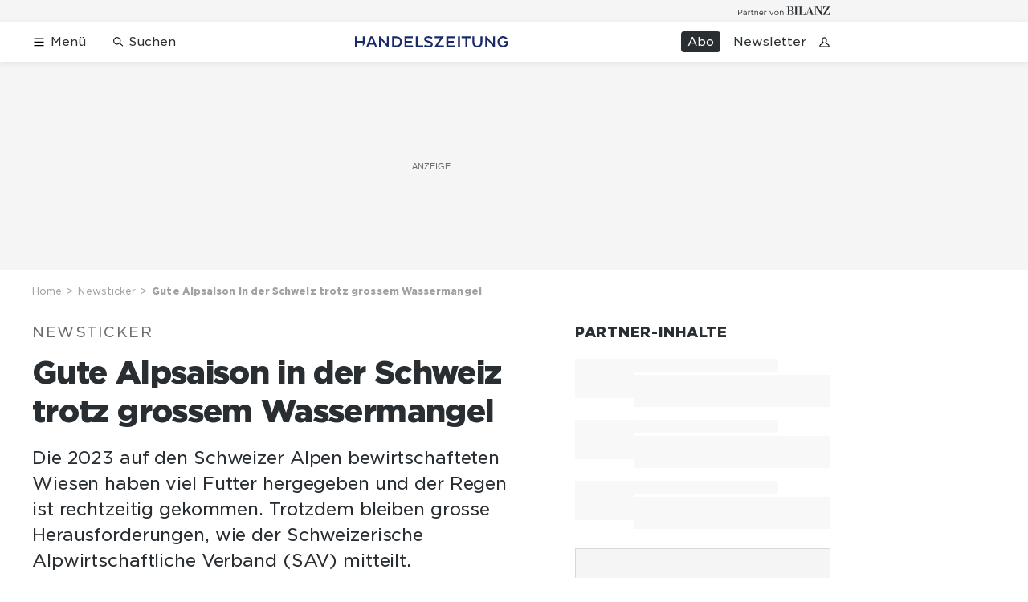

--- FILE ---
content_type: text/html; charset=utf-8
request_url: https://www.handelszeitung.ch/newsticker/gute-alpsaison-in-der-schweiz-trotz-grossem-wassermangel-644200-1
body_size: 36510
content:
<!doctype html><html lang="de-CH"><head><script>window.eventQueueDataLayer=window.eventQueueDataLayer||[],window.dataLayer=window.dataLayer||[]</script><script>if(!document.location.pathname.startsWith("/widget/")&&!document.location.search.includes("rasch_disable_cmp")){var dlApiScript=document.createElement("script");dlApiScript.type="text/javascript",dlApiScript.src="https://cdn.cookielaw.org/scripttemplates/otSDKStub.js",dlApiScript.setAttribute("data-domain-script","d20e1003-3744-4615-890e-16d87ba43f8d"),dlApiScript.setAttribute("data-document-language","true"),dlApiScript.async=!0,document.head.appendChild(dlApiScript)}</script><script>function OptanonWrapper(){}</script><script>function setOneTrustConsentForAll(){null!=window.OneTrust&&OneTrust.AllowAll()}function toggleConsentInfoDisplay(){null!=window.OneTrust&&OneTrust.ToggleInfoDisplay()}</script><script>function isPresentinDatalayer(e){return"view"===e.event&&window.dataLayer?.some((n=>n.cms_page_id==e?.cms_page_id))}function pushToDataLayer(e){if(window.dataLayer){isPresentinDatalayer(e)||window.dataLayer?.push(e)}}function loadGTM(){!function(e,n,t,a,o){e[a]=e[a]||[],e[a].push({"gtm.start":(new Date).getTime(),event:"gtm.js"});const s=n.getElementsByTagName(t)[0],r=n.createElement(t);r.async=!0,r.src="https://www.googletagmanager.com/gtm.js?id=GTM-M5QZP3XP&gtm_auth=UdFHE6ho8-vsLS4yWlBeQA&gtm_preview=env-1",s.parentNode.insertBefore(r,s)}(window,document,"script","dataLayer"),window.eventQueueDataLayer?.forEach((e=>{e&&pushToDataLayer(e)})),window.eventQueueDataLayer.push=function(e){e&&pushToDataLayer(e)}}function waitForConsentAndLoadGTM(){window.OneTrust?.IsAlertBoxClosed()?loadGTM():window.OneTrust?.OnConsentChanged((function(){loadGTM()}))}if(window.OneTrust)waitForConsentAndLoadGTM();else{const e=setInterval((()=>{window.OneTrust&&(clearInterval(e),waitForConsentAndLoadGTM())}),500)}</script><script>window.__GRAPHQL_HOST__="https://api.handelszeitung.ch/graphql",window.loadedImages={},window.loadedImagesArray=[],window.__INITIAL_STATE__= {"route":{"locationBeforeTransitions":{"pathname":"\u002Fnewsticker\u002Fgute-alpsaison-in-der-schweiz-trotz-grossem-wassermangel-644200-1","search":"","hash":"","action":"PUSH","key":null,"query":{}},"vertical":"vertical\u002Fdefault","screenReady":true,"isInitialPage":true,"isRefetchingData":false,"loading":false,"isCrawler":false,"isHybridApp":false,"hasCustomTracking":false,"clientUrl":"https:\u002F\u002Fwww.handelszeitung.ch"},"scroll":{"scrollTop":0},"navigation":{"tree":null,"visibleNavigation":null,"activePublication":null,"activeVerticalMenu":null},"header":{"articleData":{},"title":"","isSinglePage":false,"contentType":"","noHeader":false},"search":{"visible":false,"searchQuery":""},"comment":{"count":0},"piano":{"pageMetadata":{"channelsHierarchy":[],"contentType":null,"publication":"handelszeitung","isPrintArticle":false,"isNativeContent":false,"pathname":"\u002Fnewsticker\u002Fgute-alpsaison-in-der-schweiz-trotz-grossem-wassermangel-644200-1","publicationDate":"","restrictionStatus":null,"section":"","tags":null,"gcid":null,"subType":"","mainChannel":null,"page":null,"webinarId":null,"notInitialized":false,"cliffhangerTitle":null,"cliffhangerBulletpoints":[]},"userMetadata":{"idToken":"","externalSubscription":[],"initialAuthRequest":false},"browserMetadata":{"browserMode":"normal","isPushNotificationsSupported":false,"isPushNotificationsEnabled":false,"notificationsPermission":"default"},"isAccessGranted":false,"webinarAccessGranted":false,"isChatbotHidden":false},"auth":{"username":null,"givenName":null,"familyName":null,"email":null,"internalUserId":null,"registrationTimestamp":null,"subscriptionTimestamp":null,"isAuthenticated":false,"hasSubscriptions":false,"initialAuthRequest":false,"subscriptions":null,"gpNumber":null,"address":null,"birthday":null,"mobileNumber":null,"deviceId":"","realtime":null,"hasLegalAdviceAccess":false,"legalAdviceSubscriptions":null,"isChatbotAllowed":false},"alertList":{},"bookmarkList":{}},window.__INITIAL_ADS_CONFIG__= {"config":{"platform":"MobileWeb","targeting":{"publication":"handelszeitung","subsection":"Newsticker","keywordCat":null,"keywords":[],"articleType":"Article","articleId":"bm9kZTo2MjI4ODk=","usersi":"0","olid":"0","articlePremium":"0"},"publisher":"handelszeitung.ch","ikjuzglkjfroef":true,"tracking":{},"isAdSuppressed":false,"channel":"ROS"},"slots":[],"helpers":[],"tracking":{}},window.__INITIAL_ADS_CONFIG__.tracking&&(window.__INITIAL_ADS_CONFIG__.tracking.initialStartTime=Date.now()),window.handleWysiwygLink=function(){return null},window.admTagMan=window.admTagMan||{},window.admTagMan.q=window.admTagMan.q||[],window.admTagMan.cq=window.admTagMan.cq||[];var isFrenchLanguage=window.__INITIAL_STATE__&&window.__INITIAL_STATE__.settings&&"fr"===window.__INITIAL_STATE__.settings.language,tagManagerUrl="https://cdn.ringier-advertising.ch/prod/tagmanager/handelszeitung.ch_de/latest/atm.js",tagManagerUrlFr="undefined"</script>  <script>window.__GRAPHQL_ORIGIN__=""</script>    <script>var atmScript = document.createElement("script"); atmScript.setAttribute('src', isFrenchLanguage ? tagManagerUrlFr : tagManagerUrl); atmScript.async = true; if (!document.location.pathname.startsWith('/widget/')) { document.head.appendChild(atmScript); }</script>   <script>function loadBrandingDayCss(){var t=document.createElement("script");t.setAttribute("src","/static/js/branding-day-css.8e5e1f67.min.js"),t.setAttribute("type","text/javascript"),t.setAttribute("async",!1),document.head.appendChild(t)}function loadScript(t,e){var a=document.createElement("script");a.setAttribute("src",t),a.setAttribute("type","text/javascript"),a.setAttribute("async",!0),a.setAttribute("data-env","production"),a.setAttribute("data-auth-service-url","http://www.handelszeitung.ch/_/api/authentication/prod"),"function"==typeof e&&a.addEventListener("load",(()=>{loadBrandingDayCss()}),{once:!0}),document.head.appendChild(a)}document.location.pathname.startsWith("/widget/")||loadScript("/static/js/init-thirdparty.1db8f0e5.min.js",loadBrandingDayCss)</script><link rel="search" type="application/opensearchdescription+xml" href="/opensearch.xml" title="Suche"> <link rel="modulepreload" href="/static/js/vendors.262d4895.js" as="script">
<link rel="modulepreload" href="/static/js/main.63f9e96c.js" as="script">
<link rel="preload" href="/static/css/main.fe1a7dad.css" as="style">
<link rel="preconnect" href="//cdn.handelszeitung.ch" >
<link rel="preconnect" href="//cdn.ringier-advertising.ch" >
<link rel="preconnect" href="//cdn.cookielaw.org" >
<link rel="dns-prefetch" href="//cdn.handelszeitung.ch">
<link rel="dns-prefetch" href="//tags.tiqcdn.com">
<link rel="dns-prefetch" href="//cdn.ringier-advertising.ch">
<link rel="dns-prefetch" href="//cdn.tinypass.com">
<link rel="dns-prefetch" href="//buy.tinypass.com">
<link rel="dns-prefetch" href="//experience.tinypass.com">
<link rel="dns-prefetch" href="//cdn.cookielaw.org"><title data-rh="true">Gute Alpsaison in der Schweiz trotz grossem Wassermangel | Handelszeitung</title><meta data-rh="true" name="base" content="https://www.handelszeitung.ch"/><meta data-rh="true" name="robots" content="index,follow,noodp,noopener,noarchive"/><meta data-rh="true" name="vf:url" content="https://www.handelszeitung.ch/newsticker/gute-alpsaison-in-der-schweiz-trotz-grossem-wassermangel-644200-1"/><meta data-rh="true" name="viewport" content="width=device-width, initial-scale=1"/><meta data-rh="true" name="charset" content="UTF-8"/><meta data-rh="true" http-equiv="content-type" content="text/html; charset=utf-8"/><meta data-rh="true" name="mobile-web-app-capable" content="yes"/><meta data-rh="true" property="og:type" content="article"/><meta data-rh="true" name="apple-mobile-web-app-capable" content="yes"/><meta data-rh="true" name="robots" content="max-image-preview:large"/><meta data-rh="true" name="robots" content="max-video-preview:-1"/><meta data-rh="true" name="robots" content="max-snippet:-1"/><meta data-rh="true" name="google-site-verification" content="WX4CG9NDSPW9a_ZqftWNnVxHM3R1uos81Jwj64FKcbA"/><meta data-rh="true" name="msapplication-TileColor" content="#ffffff"/><meta data-rh="true" name="msapplication-TileImage" content="/static/media/ea873189263425c115640546de4bfd42.png"/><meta data-rh="true" name="theme-color" content="#ffffff"/><meta data-rh="true" name="article:publisher" content="https://www.facebook.com/handelszeitung"/><meta data-rh="true" property="fb:app_id" content="510312769361097"/><meta data-rh="true" property="fb:pages" content="114215121990330"/><meta data-rh="true" property="og:site_name" content="Handelszeitung"/><meta data-rh="true" property="og:locale" content="de_DE"/><meta data-rh="true" name="twitter:site" content="@Handelszeitung"/><meta data-rh="true" name="twitter:card" content="summary_large_image"/><meta data-rh="true" name="twitter:creator" content="@Handelszeitung"/><meta data-rh="true" name="vf:domain" content="www.handelszeitung.ch"/><meta data-rh="true" property="og:description" content="Die 2023 auf den Schweizer Alpen bewirtschafteten Wiesen haben viel Futter hergegeben und der Regen ist rechtzeitig gekommen. Trotzdem bleiben grosse Herausforderungen, wie der Schweizerische Alpwirtschaftliche Verband (SAV) mitteilt."/><meta data-rh="true" property="og:image" content="https://www.handelszeitung.ch/fp/1200/675/512/384/sites/default/files/handelszeitung/newsImport/2023-10-07/20231007090101577.jpg"/><meta data-rh="true" property="og:image:secure_url" content="https://www.handelszeitung.ch/fp/1200/675/512/384/sites/default/files/handelszeitung/newsImport/2023-10-07/20231007090101577.jpg"/><meta data-rh="true" property="og:title" content="Gute Alpsaison in der Schweiz trotz grossem Wassermangel"/><meta data-rh="true" name="twitter:title" content="Gute Alpsaison in der Schweiz trotz grossem Wassermangel"/><meta data-rh="true" name="twitter:image:src" content="https://www.handelszeitung.ch/fp/1200/675/512/384/sites/default/files/handelszeitung/newsImport/2023-10-07/20231007090101577.jpg"/><meta data-rh="true" name="twitter:description" content="Die 2023 auf den Schweizer Alpen bewirtschafteten Wiesen haben viel Futter hergegeben und der Regen ist rechtzeitig gekommen. Trotzdem bleiben grosse Herausforderungen, wie der Schweizerische Alpwirtschaftliche Verband (SAV) mitteilt."/><meta data-rh="true" name="description" content="Die 2023 auf den Schweizer Alpen bewirtschafteten Wiesen haben viel Futter hergegeben und der Regen ist rechtzeitig gekommen. Trotzdem bleiben grosse"/><meta data-rh="true" name="published_at" content="2023-10-07T15:00:03+02:00"/><meta data-rh="true" name="updated_at" content="2023-10-07T15:00:03+02:00"/><meta data-rh="true" name="parsely-post-id" content="622889"/><meta data-rh="true" name="parsely-type" content="post"/><meta data-rh="true" name="parsely-title" content="Gute Alpsaison in der Schweiz trotz grossem Wassermangel | Handelszeitung"/><meta data-rh="true" name="parsely-link" content="https://www.handelszeitung.ch/newsticker/gute-alpsaison-in-der-schweiz-trotz-grossem-wassermangel-644200-1"/><meta data-rh="true" name="parsely-image-url" content="https://www.handelszeitung.ch/fp/1200/675/512/384/sites/default/files/handelszeitung/newsImport/2023-10-07/20231007090101577.jpg"/><meta data-rh="true" name="parsely-pub-date" content="2023-10-07T15:00:03+02:00"/><meta data-rh="true" name="parsely-section" content="Newsticker"/><meta data-rh="true" name="parsely-tags" content="print_article:0,article_type:news,publication:handelszeitung,restriction_status:free,page_type:Article"/><meta data-rh="true" name="parsely-author" content="SDA"/><meta data-rh="true" property="og:url" content="https://www.handelszeitung.ch/newsticker/gute-alpsaison-in-der-schweiz-trotz-grossem-wassermangel-644200-1"/><meta data-rh="true" name="apple-itunes-app" content="app-id=1631365898, app-argument=ch.ringier.handelszeitung://app.handelszeitung.ch/newsticker/gute-alpsaison-in-der-schweiz-trotz-grossem-wassermangel-644200-1"/><link data-rh="true" rel="icon" type="image/x-icon" href="/static/media/33d7d42928ee92b3c102c54da331ecbd.ico"/><link data-rh="true" rel="icon" type="image/png" sizes="192x192" href="/static/media/4f2991ec0668454ec5a04affb50345cd.png"/><link data-rh="true" rel="apple-touch-icon" sizes="57x57" href="/static/media/63cd0eec3918f2691c182e4c4ba49f7d.png"/><link data-rh="true" rel="apple-touch-icon" sizes="60x60" href="/static/media/5a3a401f8b2a79cf3d326f76a8340ee5.png"/><link data-rh="true" rel="apple-touch-icon" sizes="72x72" href="/static/media/c175b0668e695f0aa494d093032aa40e.png"/><link data-rh="true" rel="apple-touch-icon" sizes="76x76" href="/static/media/055df373b6fdcf0e84e73d9387d01780.png"/><link data-rh="true" rel="apple-touch-icon" sizes="114x114" href="/static/media/395652f862fa8306b5e7cdbcfe6f289f.png"/><link data-rh="true" rel="apple-touch-icon" sizes="120x120" href="/static/media/77632c0b0910007c057e74ed70618179.png"/><link data-rh="true" rel="apple-touch-icon" sizes="144x144" href="/static/media/ea873189263425c115640546de4bfd42.png"/><link data-rh="true" rel="apple-touch-icon" sizes="152x152" href="/static/media/02bbabc18b5784fca0bf9e75f0a39ce1.png"/><link data-rh="true" rel="apple-touch-icon" sizes="180x180" href="/static/media/1a8acfe0901948ea9de4736f3c5f528b.png"/><link data-rh="true" rel="apple-touch-icon" href="/static/media/1a8acfe0901948ea9de4736f3c5f528b.png"/><link data-rh="true" rel="apple-touch-icon-precomposed" href="/static/media/1a8acfe0901948ea9de4736f3c5f528b.png"/><link data-rh="true" rel="apple-touch-startup-image" media="(device-width: 320px) and (device-height: 568px) and (-webkit-device-pixel-ratio: 2) and (orientation: portrait)" href="/static/media/2f37c2122b28e8af3e58ff67fc3aeef0.png"/><link data-rh="true" rel="apple-touch-startup-image" media="(device-width: 320px) and (device-height: 568px) and (-webkit-device-pixel-ratio: 2) and (orientation: landscape)" href="/static/media/b0574b4953c54e6e62460efbb0ef294d.png"/><link data-rh="true" rel="apple-touch-startup-image" media="(device-width: 375px) and (device-height: 667px) and (-webkit-device-pixel-ratio: 2) and (orientation: portrait)" href="/static/media/8962178ee5da57e1eace2b234c064d45.png"/><link data-rh="true" rel="apple-touch-startup-image" media="(device-width: 375px) and (device-height: 667px) and (-webkit-device-pixel-ratio: 2) and (orientation: landscape)" href="/static/media/4880285dfbfa8213b93702537e33cfce.png"/><link data-rh="true" rel="apple-touch-startup-image" media="(device-width: 414px) and (device-height: 736px) and (-webkit-device-pixel-ratio: 3) and (orientation: portrait)" href="/static/media/dceab5ab07cacc61cf4e198ff1f175a5.png"/><link data-rh="true" rel="apple-touch-startup-image" media="(device-width: 414px) and (device-height: 736px) and (-webkit-device-pixel-ratio: 3) and (orientation: landscape)" href="/static/media/76347d45c5c68abbbb2a0985c08db0cf.png"/><link data-rh="true" rel="apple-touch-startup-image" media="(device-width: 375px) and (device-height: 812px) and (-webkit-device-pixel-ratio: 3) and (orientation: portrait)" href="/static/media/6ea47877655abe7c8dacf0f141800f1b.png"/><link data-rh="true" rel="apple-touch-startup-image" media="(device-width: 375px) and (device-height: 812px) and (-webkit-device-pixel-ratio: 3) and (orientation: landscape)" href="/static/media/42c90f83ebfaaa6b4d3247084c20c2eb.png"/><link data-rh="true" rel="apple-touch-startup-image" media="(device-width: 414px) and (device-height: 896px) and (-webkit-device-pixel-ratio: 2) and (orientation: portrait)" href="/static/media/1ff20b3072f74848934e993283fee0e4.png"/><link data-rh="true" rel="apple-touch-startup-image" media="(device-width: 414px) and (device-height: 896px) and (-webkit-device-pixel-ratio: 2) and (orientation: landscape)" href="/static/media/b05e88dc9630334757654be7ad83406f.png"/><link data-rh="true" rel="apple-touch-startup-image" media="(device-width: 414px) and (device-height: 896px) and (-webkit-device-pixel-ratio: 3) and (orientation: portrait)" href="/static/media/132c3df08e016de49b5c16515a8bc4b8.png"/><link data-rh="true" rel="apple-touch-startup-image" media="(device-width: 414px) and (device-height: 896px) and (-webkit-device-pixel-ratio: 3) and (orientation: landscape)" href="/static/media/24ec4ee1705c7c79aae21b6cd0d9f4f1.png"/><link data-rh="true" rel="apple-touch-startup-image" media="(device-width: 768px) and (device-height: 1024px) and (-webkit-device-pixel-ratio: 2) and (orientation: portrait)" href="/static/media/738934fe71a0047ff82fab04bcaa8d9d.png"/><link data-rh="true" rel="apple-touch-startup-image" media="(device-width: 768px) and (device-height: 1024px) and (-webkit-device-pixel-ratio: 2) and (orientation: landscape)" href="/static/media/ca7d1c52e5233648c1412e3ed157fe72.png"/><link data-rh="true" rel="apple-touch-startup-image" media="(device-width: 834px) and (device-height: 1112px) and (-webkit-device-pixel-ratio: 2) and (orientation: portrait)" href="/static/media/4a6c3c4f62deac33ac23c0233a2b0327.png"/><link data-rh="true" rel="apple-touch-startup-image" media="(device-width: 834px) and (device-height: 1112px) and (-webkit-device-pixel-ratio: 2) and (orientation: landscape)" href="/static/media/69121fda8fedefdaf79fcbc949f40937.png"/><link data-rh="true" rel="apple-touch-startup-image" media="(device-width: 1024px) and (device-height: 1366px) and (-webkit-device-pixel-ratio: 2) and (orientation: portrait)" href="/static/media/a9fecefdf14703b2be0ae1e60e4c7fbb.png"/><link data-rh="true" rel="apple-touch-startup-image" media="(device-width: 1024px) and (device-height: 1366px) and (-webkit-device-pixel-ratio: 2) and (orientation: landscape)" href="/static/media/04f1a20888cb59c1ac95236972bc6e15.png"/><link data-rh="true" rel="apple-touch-startup-image" media="(device-width: 834px) and (device-height: 1194px) and (-webkit-device-pixel-ratio: 2) and (orientation: portrait)" href="/static/media/e05c198dfbc1a6053b7c4f9932b2b371.png"/><link data-rh="true" rel="apple-touch-startup-image" media="(device-width: 834px) and (device-height: 1194px) and (-webkit-device-pixel-ratio: 2) and (orientation: landscape)" href="/static/media/881fe9dc88c33ed42b3ead8fffad17ba.png"/><link data-rh="true" rel="icon" type="image/png" sizes="16x16" href="[data-uri]"/><link data-rh="true" rel="icon" type="image/png" sizes="32x32" href="[data-uri]"/><link data-rh="true" rel="icon" type="image/png" sizes="96x96" href="/static/media/594ac30a6f725ac3e339ba6ebd8194c2.png"/><link data-rh="true" rel="alternate" type="application/atom+xml" href="https://www.handelszeitung.ch/google_publisher_center.xml" title="Handelszeitung RSS Feed"/><link data-rh="true" rel="canonical" href="https://www.handelszeitung.ch/newsticker/gute-alpsaison-in-der-schweiz-trotz-grossem-wassermangel-644200-1"/><link data-rh="true" rel="preload" href="/fp/840/473/512/384/sites/default/files/handelszeitung/newsImport/2023-10-07/20231007090101577.jpg" as="image" media="(max-width:539px)"/><link data-rh="true" rel="preload" href="/fp/840/473/512/384/sites/default/files/handelszeitung/newsImport/2023-10-07/20231007090101577.jpg" as="image" media="(min-width:540px) and (max-width:759px)"/><link data-rh="true" rel="preload" href="/fp/1050/591/512/384/sites/default/files/handelszeitung/newsImport/2023-10-07/20231007090101577.jpg" as="image" media="(min-width:760px) and (max-width:959px)"/><link data-rh="true" rel="preload" href="/fp/1335/751/512/384/sites/default/files/handelszeitung/newsImport/2023-10-07/20231007090101577.jpg" as="image" media="(min-width:960px) and (max-width:1679px)"/><link data-rh="true" rel="preload" href="/fp/1695/953/512/384/sites/default/files/handelszeitung/newsImport/2023-10-07/20231007090101577.jpg" as="image" media="(min-width:1680px)"/><script data-rh="true" src="https://news.google.com/swg/js/v1/swg.js" async="true" subscriptions-control="manual"></script><script data-rh="true" src="https://news.google.com/swg/js/v1/swg-gaa.js" async="true"></script><script data-rh="true" src="https://accounts.google.com/gsi/client" async="true" defer="true"></script><script data-rh="true" type="application/ld+json">{"@context":"https://schema.org","@type":"WebPage","@id":"https://www.handelszeitung.ch/newsticker/gute-alpsaison-in-der-schweiz-trotz-grossem-wassermangel-644200-1","url":"https://www.handelszeitung.ch/newsticker/gute-alpsaison-in-der-schweiz-trotz-grossem-wassermangel-644200-1","name":"Handelszeitung","description":"Die 2023 auf den Schweizer Alpen bewirtschafteten Wiesen haben viel Futter hergegeben und der Regen ist rechtzeitig gekommen. Trotzdem bleiben grosse","datePublished":"2023-10-07T15:00:03+02:00","dateModified":"2023-10-07T15:00:03+02:00","isPartOf":{"@type":"WebSite","@id":"https://www.handelszeitung.ch/#/schema/WebSite/1"},"publisher":{"@type":"NewsMediaOrganization","@id":"https://www.handelszeitung.ch/#/schema/Organization/1"},"primaryImageOfPage":{"@type":"ImageObject","@id":"/fp/1200/1200/512/384/sites/default/files/handelszeitung/newsImport/2023-10-07/20231007090101577.jpg"},"breadcrumb":{"@type":"BreadcrumbList","@id":"https://www.handelszeitung.ch/#/schema/BreadcrumbList/newsticker/gute-alpsaison-in-der-schweiz-trotz-grossem-wassermangel-644200-1"}}</script><script data-rh="true" type="application/ld+json">{"@context":"https://schema.org","@type":"ImageObject","@id":"https://www.handelszeitung.ch/fp/1200/1200/512/384/sites/default/files/handelszeitung/newsImport/2023-10-07/20231007090101577.jpg","url":"https://www.handelszeitung.ch/fp/1200/1200/512/384/sites/default/files/handelszeitung/newsImport/2023-10-07/20231007090101577.jpg","contentUrl":"https://www.handelszeitung.ch/fp/1200/1200/512/384/sites/default/files/handelszeitung/newsImport/2023-10-07/20231007090101577.jpg","width":1200,"height":1200,"caption":"Zwar gab es 2023 weniger Probleme mit der Wasserversorgung der Alpwirtschaften, doch rechnet der Verband mit immer mehr und längeren Trockenperioden im Sommer. (Archivbild)"}</script><script data-rh="true" type="application/ld+json">{"@context":"https://schema.org","@type":"ImageObject","@id":"https://www.handelszeitung.ch/fp/1200/900/512/384/sites/default/files/handelszeitung/newsImport/2023-10-07/20231007090101577.jpg","url":"https://www.handelszeitung.ch/fp/1200/900/512/384/sites/default/files/handelszeitung/newsImport/2023-10-07/20231007090101577.jpg","contentUrl":"https://www.handelszeitung.ch/fp/1200/900/512/384/sites/default/files/handelszeitung/newsImport/2023-10-07/20231007090101577.jpg","width":1200,"height":900,"caption":"Zwar gab es 2023 weniger Probleme mit der Wasserversorgung der Alpwirtschaften, doch rechnet der Verband mit immer mehr und längeren Trockenperioden im Sommer. (Archivbild)"}</script><script data-rh="true" type="application/ld+json">{"@context":"https://schema.org","@type":"ImageObject","@id":"https://www.handelszeitung.ch/fp/1770/996/512/384/sites/default/files/handelszeitung/newsImport/2023-10-07/20231007090101577.jpg","url":"https://www.handelszeitung.ch/fp/1770/996/512/384/sites/default/files/handelszeitung/newsImport/2023-10-07/20231007090101577.jpg","contentUrl":"https://www.handelszeitung.ch/fp/1770/996/512/384/sites/default/files/handelszeitung/newsImport/2023-10-07/20231007090101577.jpg","width":1770,"height":996,"caption":"Zwar gab es 2023 weniger Probleme mit der Wasserversorgung der Alpwirtschaften, doch rechnet der Verband mit immer mehr und längeren Trockenperioden im Sommer. (Archivbild)"}</script><script data-rh="true" type="application/ld+json">{"@context":"https://schema.org","@type":"ImageObject","@id":"https://www.handelszeitung.ch/static/media/594ac30a6f725ac3e339ba6ebd8194c2.png","url":"https://www.handelszeitung.ch/static/media/594ac30a6f725ac3e339ba6ebd8194c2.png","contentUrl":"https://www.handelszeitung.ch/static/media/594ac30a6f725ac3e339ba6ebd8194c2.png","caption":null,"width":"192","height":"192"}</script><script data-rh="true" type="application/ld+json">{"@context":"https://schema.org","@type":"ImageObject","@id":"https://www.handelszeitung.ch/static/media/4f2991ec0668454ec5a04affb50345cd.png","url":"https://www.handelszeitung.ch/static/media/4f2991ec0668454ec5a04affb50345cd.png","contentUrl":"https://www.handelszeitung.ch/static/media/4f2991ec0668454ec5a04affb50345cd.png","caption":null,"width":"192","height":"192"}</script><script data-rh="true" type="application/ld+json">{"@context":"https://schema.org","@type":"WebSite","@id":"https://www.handelszeitung.ch/#/schema/WebSite/1","url":"https://www.handelszeitung.ch/newsticker/gute-alpsaison-in-der-schweiz-trotz-grossem-wassermangel-644200-1","name":"Handelszeitung","alternateName":"Ringier AG | Ringier Medien Schweiz","publisher":{"@id":"https://www.handelszeitung.ch/#/schema/Organization/1"}}</script><script data-rh="true" type="application/ld+json">{"@graph":[{"@context":"https://schema.org","@type":"NewsMediaOrganization","@id":"https://www.handelszeitung.ch/#/schema/Organization/1","url":"https://www.handelszeitung.ch/newsticker/gute-alpsaison-in-der-schweiz-trotz-grossem-wassermangel-644200-1","name":"Handelszeitung","legalName":"Ringier AG | Ringier Medien Schweiz","description":"Die 2023 auf den Schweizer Alpen bewirtschafteten Wiesen haben viel Futter hergegeben und der Regen ist rechtzeitig gekommen. Trotzdem bleiben grosse","logo":{"@type":"ImageObject","@id":"https://www.handelszeitung.ch/static/media/f4f574d00a6a639fa841dfdd1b853eae.png","url":"https://www.handelszeitung.ch/static/media/f4f574d00a6a639fa841dfdd1b853eae.png","contentUrl":"https://www.handelszeitung.ch/static/media/f4f574d00a6a639fa841dfdd1b853eae.png"},"image":[{"@type":"ImageObject","@id":"https://www.handelszeitung.ch/static/media/f4f574d00a6a639fa841dfdd1b853eae.png"},{"@type":"ImageObject","@id":"https://www.handelszeitung.ch/fp/1200/1200/512/384/sites/default/files/handelszeitung/newsImport/2023-10-07/20231007090101577.jpg"}],"parentOrganization":{"@type":"Organization","@id":"https://www.handelszeitung.ch/#/schema/Organization/2"},"sameAs":["https://www.facebook.com/handelszeitung","https://twitter.com/Handelszeitung","https://www.xing.com/news/pages/handelszeitung-ch-1997","https://www.linkedin.com/company/handelszeitung","https://www.instagram.com/handelszeitung/","https://www.youtube.com/channel/UCmTu91eQjJcAxEJOWFD9TQQ","https://de.wikipedia.org/wiki/Handelszeitung"],"address":{"@type":"PostalAddress","streetAddress":"Flurstrasse 55","addressLocality":"Zürich","addressRegion":"Zürich","postalCode":"8048","addressCountry":"CH"},"contactPoint":{"@type":"ContactPoint","contactType":"customer service","telephone":"+41 (0) 58 269 25 05","email":"kundenservice@handelszeitung.ch"},"potentialAction":null,"employee":null},{"@context":"https://schema.org","@type":"Organization","@id":"https://www.handelszeitung.ch/#/schema/Organization/2","url":"https://www.ringier.com/","name":"Ringier","legalName":"Ringier AG","alternateName":"ringier.com","description":"Ringier is a family-owned media group with brands in Europe and Africa that focus on media, e-commerce, marketplaces and entertainment.","email":"info@ringier.ch","telephone":"+41442596111","address":{"@type":"PostalAddress","@id":"https://www.handelszeitung.ch/#/schema/Address/Organization/1"},"sameAs":["https://www.linkedin.com/company/ringier/","https://twitter.com/ringier_ag","https://www.facebook.com/ringierag/","https://www.youtube.com/user/RingierComm","https://www.instagram.com/ringier_ag"]},{"@context":"http://schema.org/","@type":"NewsArticle","mainEntityOfPage":"https://www.handelszeitung.ch/newsticker/gute-alpsaison-in-der-schweiz-trotz-grossem-wassermangel-644200-1","@id":"https://www.handelszeitung.ch/#/schema/NewsArticle/bm9kZTo2MjI4ODk=","url":"https://www.handelszeitung.ch/newsticker/gute-alpsaison-in-der-schweiz-trotz-grossem-wassermangel-644200-1","publisher":{"@type":"NewsMediaOrganization","@id":"https://www.handelszeitung.ch/#/schema/Organization/1","name":"Handelszeitung","logo":{"@type":"ImageObject","@id":"https://www.handelszeitung.ch/static/media/f4f574d00a6a639fa841dfdd1b853eae.png","url":"https://www.handelszeitung.ch/static/media/f4f574d00a6a639fa841dfdd1b853eae.png","contentUrl":"https://www.handelszeitung.ch/static/media/f4f574d00a6a639fa841dfdd1b853eae.png"},"sameAs":["https://www.facebook.com/handelszeitung","https://twitter.com/Handelszeitung","https://www.xing.com/news/pages/handelszeitung-ch-1997","https://www.linkedin.com/company/handelszeitung","https://www.instagram.com/handelszeitung/","https://www.youtube.com/channel/UCmTu91eQjJcAxEJOWFD9TQQ","https://de.wikipedia.org/wiki/Handelszeitung"]},"articleSection":"Newsticker","author":[{"@context":"https://schema.org","@id":"https://www.handelszeitung.ch/#/schema/Person/sda","@type":"Person","url":"https://www.handelszeitung.ch/unsere-redaktion/sda-0","name":"SDA","alternateName":"null null","jobTitle":null,"description":"null null is a null at Ringer AG","image":{"@type":"ImageObject"},"worksFor":{"@id":"https://www.handelszeitung.ch/#/schema/Organization/1"},"memberOf":{"@type":"Organization","@id":"https://www.handelszeitung.ch/#/schema/Organization/1"},"award":[],"sameAs":[]}],"datePublished":"2023-10-07T15:00:03+02:00","dateModified":"2023-10-07T15:00:03+02:00","headline":"Gute Alpsaison in der Schweiz trotz grossem Wassermangel","alternativeHeadline":"","description":"Die 2023 auf den Schweizer Alpen bewirtschafteten Wiesen haben viel Futter hergegeben und der Regen ist rechtzeitig gekommen. Trotzdem bleiben grosse Herausforderungen, wie der Schweizerische Alpwirtschaftliche Verband (SAV) mitteilt.","isPartOf":{"@type":"URL","@id":"https://www.handelszeitung.ch/newsticker/gute-alpsaison-in-der-schweiz-trotz-grossem-wassermangel-644200-1"},"image":[{"@type":"ImageObject","@id":"https://www.handelszeitung.ch/fp/1200/1200/512/384/sites/default/files/handelszeitung/newsImport/2023-10-07/20231007090101577.jpg"},{"@type":"ImageObject","@id":"https://www.handelszeitung.ch/fp/1200/900/512/384/sites/default/files/handelszeitung/newsImport/2023-10-07/20231007090101577.jpg"},{"@type":"ImageObject","@id":"https://www.handelszeitung.ch/fp/1770/996/512/384/sites/default/files/handelszeitung/newsImport/2023-10-07/20231007090101577.jpg"}],"isAccessibleForFree":true,"hasPart":[],"articleBody":" Der Regen habe die geringen Wasserreserven des Frühlings kompensieren und somit die sich damals abzeichnende kritische Situation auf den Alpen entschärfen können, heisst es in der Mitteilung weiter. Die fehlenden Wasserreserven führt der SAV auf die im Winter 2022/2023 ausgebliebenen Schneefälle zurück. Die Stabilisierung des Wetters im Mai ermöglichte laut SAV zudem einen planmässigen Alpaufzug. Die intensiv bewirtschafteten Wiesen in den Höhenlagen und im Flachland ermöglichten eine reichhaltige Fütterung der Nutztiere. Gegen Mitte der Saison überstieg das verfügbare Futter sogar den Bedarf, was zu einer Alterung des Grases und damit zu einem Rückgang der Milchproduktion führte. Auf das kurze Schnee-Intermezzo Anfang August folgten dann hohe Temperaturen, so dass das Vieh planmässig und sogar darüber hinaus auf den Alpwirtschaften gehalten werden konnte. Immer längere Dürreperioden in Sicht                  Zwar gab es im Vergleich zum Vorjahr weniger Probleme mit der Wasserversorgung, doch müsse man immer mehr mit schneearmen Situationen im Winter rechnen, so der SAV weiter. Auch rechnet der Verband weiterhin mit langen Trockenperioden im Sommer, die sich negativ auf den Betrieb auswirken können. Der Klimawandel ist jedoch nicht die einzige Schwierigkeit, mit der die Bergbauern konfrontiert sind. Auch die Suche nach qualifiziertem Personal und die Herausforderungen beim Schutz der Nutztiere durch die Verbreitung des Wolfes seien schwierig."}]}</script><script data-rh="true" type="application/ld+json">{"@context":"https://schema.org","@type":"SoftwareApplication","name":"Handelszeitung","url":"https://play.google.com/store/apps/details?id=ch.ringier.handelszeitung","operatingSystem":"ANDROID","applicationCategory":"EntertainmentApplication","applicationSubcategory":"NewsApplication","image":{"@type":"ImageObject","@id":"https://www.handelszeitung.ch/static/media/594ac30a6f725ac3e339ba6ebd8194c2.png"},"publisher":{"@id":"https://www.handelszeitung.ch/#/schema/Organization/1"}}</script><script data-rh="true" type="application/ld+json">{"@context":"https://schema.org","@type":"SoftwareApplication","name":"Handelszeitung","url":"https://apps.apple.com/ch/app/handelszeitung/id1631365898","operatingSystem":"IOS","applicationCategory":"EntertainmentApplication","applicationSubcategory":"NewsApplication","image":{"@type":"ImageObject","@id":"https://www.handelszeitung.ch/static/media/4f2991ec0668454ec5a04affb50345cd.png"},"publisher":{"@id":"https://www.handelszeitung.ch/#/schema/Organization/1"}}</script><script data-rh="true" type="application/ld+json">{"@type":"NewsArticle","isAccessibleForFree":true,"publisher":{"@type":"Organization","@id":"https://www.handelszeitung.ch/#/schema/Organization/1"},"isPartOf":{"@type":["CreativeWork","Product"],"name":"Handelszeitung","productID":"handelszeitung.ch:showcase"}}</script><script data-rh="true" type="application/ld+json">{"@context":"https://schema.org","@id":"https://www.handelszeitung.ch/#/schema/BreadcrumbList/newsticker/gute-alpsaison-in-der-schweiz-trotz-grossem-wassermangel-644200-1","@type":"BreadcrumbList","itemListElement":[{"@type":"ListItem","position":1,"name":"Home","item":"https://www.handelszeitung.ch","url":"https://www.handelszeitung.ch"},{"@type":"ListItem","position":2,"name":"Newsticker","item":"https://www.handelszeitung.ch/newsticker","url":"https://www.handelszeitung.ch/newsticker"},{"@type":"ListItem","position":3,"name":"Gute Alpsaison in der Schweiz trotz grossem Wassermangel"}]}</script> <script>(()=>{"use strict";var e={},t={};function r(o){var n=t[o];if(void 0!==n)return n.exports;var a=t[o]={id:o,loaded:!1,exports:{}};return e[o].call(a.exports,a,a.exports,r),a.loaded=!0,a.exports}r.m=e,(()=>{var e=[];r.O=(t,o,n,a)=>{if(!o){var i=1/0;for(s=0;s<e.length;s++){for(var[o,n,a]=e[s],l=!0,d=0;d<o.length;d++)(!1&a||i>=a)&&Object.keys(r.O).every((e=>r.O[e](o[d])))?o.splice(d--,1):(l=!1,a<i&&(i=a));if(l){e.splice(s--,1);var u=n();void 0!==u&&(t=u)}}return t}a=a||0;for(var s=e.length;s>0&&e[s-1][2]>a;s--)e[s]=e[s-1];e[s]=[o,n,a]}})(),r.n=e=>{var t=e&&e.__esModule?()=>e.default:()=>e;return r.d(t,{a:t}),t},(()=>{var e,t=Object.getPrototypeOf?e=>Object.getPrototypeOf(e):e=>e.__proto__;r.t=function(o,n){if(1&n&&(o=this(o)),8&n)return o;if("object"==typeof o&&o){if(4&n&&o.__esModule)return o;if(16&n&&"function"==typeof o.then)return o}var a=Object.create(null);r.r(a);var i={};e=e||[null,t({}),t([]),t(t)];for(var l=2&n&&o;"object"==typeof l&&!~e.indexOf(l);l=t(l))Object.getOwnPropertyNames(l).forEach((e=>i[e]=()=>o[e]));return i.default=()=>o,r.d(a,i),a}})(),r.d=(e,t)=>{for(var o in t)r.o(t,o)&&!r.o(e,o)&&Object.defineProperty(e,o,{enumerable:!0,get:t[o]})},r.f={},r.e=e=>Promise.all(Object.keys(r.f).reduce(((t,o)=>(r.f[o](e,t),t)),[])),r.u=e=>"static/js/"+({532:"ImageGallery",576:"HeroImageGallery",631:"StyleguideParagraphs",634:"StyleguideButton",693:"ToastContainer",739:"FileUploader",846:"file-type",866:"Styleguide",949:"StyleguideTypography"}[e]||e)+"."+{9:"18c7e6ad",187:"abfd9251",532:"097a7f2c",576:"1799bb01",631:"5bce8782",634:"e13b70dc",693:"56fa5d41",695:"a62194dc",739:"2d8f61da",818:"8ea4d864",846:"9089ce7c",866:"ac265aa4",949:"5723fc5a"}[e]+".chunk.js",r.miniCssF=e=>"static/css/"+({532:"ImageGallery",576:"HeroImageGallery",631:"StyleguideParagraphs",634:"StyleguideButton",693:"ToastContainer",866:"Styleguide",949:"StyleguideTypography"}[e]||e)+"."+{187:"f09193cb",532:"3b8a3f06",576:"61c4b817",631:"21bbb5a4",634:"3ee7974a",693:"3ee8d48b",866:"58a4ec7a",949:"a1124bfa"}[e]+".chunk.css",r.g=function(){if("object"==typeof globalThis)return globalThis;try{return this||new Function("return this")()}catch(e){if("object"==typeof window)return window}}(),r.hmd=e=>((e=Object.create(e)).children||(e.children=[]),Object.defineProperty(e,"exports",{enumerable:!0,set:()=>{throw new Error("ES Modules may not assign module.exports or exports.*, Use ESM export syntax, instead: "+e.id)}}),e),r.o=(e,t)=>Object.prototype.hasOwnProperty.call(e,t),(()=>{var e={},t="frontend:";r.l=(o,n,a,i)=>{if(e[o])e[o].push(n);else{var l,d;if(void 0!==a)for(var u=document.getElementsByTagName("script"),s=0;s<u.length;s++){var c=u[s];if(c.getAttribute("src")==o||c.getAttribute("data-webpack")==t+a){l=c;break}}l||(d=!0,(l=document.createElement("script")).charset="utf-8",l.timeout=120,r.nc&&l.setAttribute("nonce",r.nc),l.setAttribute("data-webpack",t+a),l.src=o),e[o]=[n];var f=(t,r)=>{l.onerror=l.onload=null,clearTimeout(p);var n=e[o];if(delete e[o],l.parentNode&&l.parentNode.removeChild(l),n&&n.forEach((e=>e(r))),t)return t(r)},p=setTimeout(f.bind(null,void 0,{type:"timeout",target:l}),12e4);l.onerror=f.bind(null,l.onerror),l.onload=f.bind(null,l.onload),d&&document.head.appendChild(l)}}})(),r.r=e=>{"undefined"!=typeof Symbol&&Symbol.toStringTag&&Object.defineProperty(e,Symbol.toStringTag,{value:"Module"}),Object.defineProperty(e,"__esModule",{value:!0})},r.nmd=e=>(e.paths=[],e.children||(e.children=[]),e),r.p="/",(()=>{if("undefined"!=typeof document){var e=e=>new Promise(((t,o)=>{var n=r.miniCssF(e),a=r.p+n;if(((e,t)=>{for(var r=document.getElementsByTagName("link"),o=0;o<r.length;o++){var n=(i=r[o]).getAttribute("data-href")||i.getAttribute("href");if("stylesheet"===i.rel&&(n===e||n===t))return i}var a=document.getElementsByTagName("style");for(o=0;o<a.length;o++){var i;if((n=(i=a[o]).getAttribute("data-href"))===e||n===t)return i}})(n,a))return t();((e,t,r,o,n)=>{var a=document.createElement("link");a.rel="stylesheet",a.type="text/css",a.onerror=a.onload=r=>{if(a.onerror=a.onload=null,"load"===r.type)o();else{var i=r&&("load"===r.type?"missing":r.type),l=r&&r.target&&r.target.href||t,d=new Error("Loading CSS chunk "+e+" failed.\n("+l+")");d.code="CSS_CHUNK_LOAD_FAILED",d.type=i,d.request=l,a.parentNode&&a.parentNode.removeChild(a),n(d)}},a.href=t,document.head.appendChild(a)})(e,a,0,t,o)})),t={121:0};r.f.miniCss=(r,o)=>{t[r]?o.push(t[r]):0!==t[r]&&{187:1,532:1,576:1,631:1,634:1,693:1,866:1,949:1}[r]&&o.push(t[r]=e(r).then((()=>{t[r]=0}),(e=>{throw delete t[r],e})))}}})(),(()=>{var e={121:0};r.f.j=(t,o)=>{var n=r.o(e,t)?e[t]:void 0;if(0!==n)if(n)o.push(n[2]);else if(121!=t){var a=new Promise(((r,o)=>n=e[t]=[r,o]));o.push(n[2]=a);var i=r.p+r.u(t),l=new Error;r.l(i,(o=>{if(r.o(e,t)&&(0!==(n=e[t])&&(e[t]=void 0),n)){var a=o&&("load"===o.type?"missing":o.type),i=o&&o.target&&o.target.src;l.message="Loading chunk "+t+" failed.\n("+a+": "+i+")",l.name="ChunkLoadError",l.type=a,l.request=i,n[1](l)}}),"chunk-"+t,t)}else e[t]=0},r.O.j=t=>0===e[t];var t=(t,o)=>{var n,a,[i,l,d]=o,u=0;if(i.some((t=>0!==e[t]))){for(n in l)r.o(l,n)&&(r.m[n]=l[n]);if(d)var s=d(r)}for(t&&t(o);u<i.length;u++)a=i[u],r.o(e,a)&&e[a]&&e[a][0](),e[a]=0;return r.O(s)},o=self.webpackChunkfrontend=self.webpackChunkfrontend||[];o.forEach(t.bind(null,0)),o.push=t.bind(null,o.push.bind(o))})()})()</script><link href="/static/css/main.fe1a7dad.css" rel="stylesheet"><meta name="theme-color" content="#1f1f1f" /><link rel="manifest" href="/manifest.8de86877fa18085e1fd58b8540829f69.json" /></head><body class="R3kw3PB3"><div id="top_special_1" classname="ad-wrapper"></div><div id="app"><div id="modal-root"></div><div class="app TljyfljQ"><div></div><div class="site-header qnStm_yT"><div class="TK2XtEmr is-in-view"><div class="TK2XtEmr is-in-view"><div class="Jc6lha4Z"><div class="SFJJehpM ZPd_ooYO"><span><a target="_blank" rel="noopener nofollow" href="https://www.bilanz.ch" class="Npq6EJqU" aria-label="Logo for partner Bilanz"><svg xmlns="http://www.w3.org/2000/svg" viewBox="0 0 116 11"><g fill="#292E32"><path d="M99.68.214l4.882 7.098v-.196l-.028-6.51h-1.435V.213h3.466v.391h-1.51V11h-.474l-6.437-9.668-.28-.4v9.472h1.481v.391h-3.353v-.391h1.37V.605h-1.445v-.39h3.764zM65.617.242c1.145 0 2.598.121 3.465.848.447.382.736.922.736 1.704 0 1.612-1.64 2.31-2.99 2.515v.028c.214.028.447.056.67.093.652.121 1.314.391 1.798.792.531.428.876 1.034.876 1.825 0 1.398-.941 2.133-2.04 2.497-1.165.372-2.627.251-3.736.26h-3.437v-.39h1.49V.633h-1.49V.241zM90.366 0l3.921 10.404h1.435v.391h-5.198v-.391h1.658l-1.034-2.599-.065-.195h-3.614l-1.034 2.803h1.649v.391H76.039v-.39h1.49V.633h-1.49V.241h5.012v.391H79.4v9.78h1.957c1.993 0 2.71-1.35 2.776-3.167h.484v.196l.01 2.962h1.266L89.9 0h.466zM75.322.214v.391h-1.453v9.799h1.453v.391h-4.788v-.391h1.453V.605h-1.453v-.39h4.788zm39.71-.01v.448l-6.278 9.733h2.738c2.264 0 2.739-1.006 3.13-2.999h.42l-.01 3.39h-8.523v-.428l6.176-9.556.12-.196h-2.017c-.46.003-.921.019-1.317.112-.95.223-1.677.829-1.956 2.347h-.447V.205h7.964zm-49.193 5.32H64.33v4.87h2.003c1.378 0 1.686-1.331 1.686-2.43 0-.848-.186-1.519-.643-1.938-.354-.326-.857-.503-1.537-.503zm23.483-2.74L87.627 7.2h3.27l-1.575-4.415zm-22.058-1.75c-.587-.568-1.667-.4-2.934-.429v4.5h1.397c1.211 0 2.022-.56 2.022-2.357 0-.876-.168-1.407-.485-1.714zM.798 10.882V8.454h1.718c.377 0 .734-.048 1.071-.143.337-.095.632-.237.884-.428a2.11 2.11 0 00.602-.703c.148-.278.222-.604.222-.978v-.02c0-.34-.063-.645-.187-.914a1.881 1.881 0 00-.536-.683 2.515 2.515 0 00-.838-.433A3.647 3.647 0 002.647 4H0v6.882h.798zm1.748-3.136H.798V4.718h1.789c.572 0 1.032.126 1.38.378.346.253.52.625.52 1.116v.02c0 .223-.046.427-.137.614-.09.187-.222.348-.394.482a1.867 1.867 0 01-.611.31 2.727 2.727 0 01-.799.108zm5.629 3.244c.464 0 .848-.087 1.152-.26.303-.174.545-.376.727-.605v.757h.768V7.775c0-.642-.182-1.14-.546-1.494-.384-.374-.946-.56-1.687-.56-.384 0-.724.039-1.02.117-.297.08-.59.184-.88.315l.233.62c.242-.112.49-.2.742-.266a3.36 3.36 0 01.844-.098c.492 0 .872.116 1.142.349.27.232.404.575.404 1.027v.157a6.568 6.568 0 00-.722-.157 5.616 5.616 0 00-.874-.059c-.33 0-.632.036-.905.108a2.233 2.233 0 00-.707.315c-.199.138-.352.31-.46.516a1.54 1.54 0 00-.162.723v.02c0 .261.056.49.167.688.111.196.258.36.44.491s.39.231.626.3c.236.069.475.103.718.103zm.151-.61c-.175 0-.342-.022-.5-.068a1.401 1.401 0 01-.42-.197.946.946 0 01-.287-.32.868.868 0 01-.106-.427v-.02c0-.308.133-.555.399-.742.266-.187.641-.28 1.126-.28.324 0 .61.023.86.069.249.046.47.095.666.147v.472c0 .203-.045.388-.136.556a1.36 1.36 0 01-.374.432 1.766 1.766 0 01-.55.28 2.25 2.25 0 01-.678.099zm4.921.502V8.857c0-.387.054-.725.162-1.013.108-.288.256-.53.444-.727.189-.197.41-.345.662-.443.253-.098.52-.147.804-.147h.06V5.71c-.492-.02-.921.105-1.288.373a2.621 2.621 0 00-.844 1.042V5.8h-.778v5.083h.778zm5.063.089c.188 0 .358-.019.51-.055.151-.036.295-.09.43-.162v-.649a1.736 1.736 0 01-.38.138c-.118.026-.244.04-.379.04-.262 0-.475-.063-.636-.187-.162-.125-.243-.345-.243-.66V6.469h1.657v-.669h-1.657V4.265h-.778V5.8h-.727v.669h.727v3.067c0 .256.037.475.111.659.075.183.177.332.309.447.13.115.288.198.47.25.181.053.377.08.586.08zm3.112-.089v-2.91c0-.236.038-.452.116-.649a1.452 1.452 0 01.829-.83c.192-.076.399-.114.62-.114.466 0 .823.138 1.072.413.25.275.374.649.374 1.12v2.97h.778V7.726c0-.301-.046-.577-.136-.826a1.75 1.75 0 00-1.02-1.062 2.259 2.259 0 00-.845-.147c-.451 0-.818.097-1.101.29a2.422 2.422 0 00-.687.703v-.885h-.778v5.083h.778zm7.73.118c.498 0 .916-.087 1.253-.26.337-.174.636-.405.899-.694l-.485-.422c-.216.216-.453.39-.712.52-.26.132-.571.197-.935.197a1.92 1.92 0 01-.657-.113 1.805 1.805 0 01-.566-.33 1.732 1.732 0 01-.414-.53 1.99 1.99 0 01-.202-.718h4.143c.007-.059.01-.11.01-.152v-.113c0-.374-.054-.724-.162-1.052a2.483 2.483 0 00-.475-.855 2.252 2.252 0 00-.768-.576 2.417 2.417 0 00-1.03-.211 2.426 2.426 0 00-1.799.772c-.222.239-.396.52-.52.845-.125.325-.187.67-.187 1.038 0 .393.069.753.207 1.081.138.328.325.608.56.84.236.233.513.413.83.541.316.128.653.192 1.01.192zm1.546-2.96h-3.365c.027-.248.09-.476.187-.683.098-.206.22-.386.369-.54a1.55 1.55 0 011.142-.487c.255 0 .483.046.682.138a1.5 1.5 0 01.505.373c.138.158.247.34.328.546.081.206.132.424.152.654zm2.93 2.842V8.857c0-.387.054-.725.162-1.013.108-.288.256-.53.444-.727.189-.197.41-.345.662-.443.253-.098.52-.147.804-.147h.06V5.71c-.492-.02-.921.105-1.288.373a2.621 2.621 0 00-.844 1.042V5.8h-.778v5.083h.778zm8.781.04l2.274-5.123h-.84l-1.767 4.218-1.759-4.218h-.859l2.264 5.122h.687zm5.88.078c.398 0 .764-.07 1.097-.211.334-.141.622-.333.864-.576.243-.242.433-.524.571-.845a2.56 2.56 0 00.207-1.022v-.02a2.58 2.58 0 00-.768-1.853 2.762 2.762 0 00-1.95-.782c-.39 0-.753.07-1.086.211-.334.141-.622.333-.864.576a2.682 2.682 0 00-.571.845 2.56 2.56 0 00-.207 1.023v.02a2.58 2.58 0 00.768 1.852 2.742 2.742 0 001.94.782zm.021-.678c-.276 0-.532-.053-.768-.158a1.942 1.942 0 01-.611-.422 1.937 1.937 0 01-.404-.625 2.022 2.022 0 01-.147-.771v-.02c0-.269.047-.523.142-.762.094-.24.224-.447.389-.624s.365-.318.6-.423c.237-.105.496-.157.779-.157.276 0 .532.052.768.157a1.962 1.962 0 011.172 1.829v.02c0 .268-.047.52-.142.756a1.882 1.882 0 01-1.778 1.2zm4.9.56v-2.91c0-.236.04-.452.117-.649a1.452 1.452 0 01.829-.83c.192-.076.399-.114.621-.114.465 0 .822.138 1.071.413.25.275.374.649.374 1.12v2.97H57V7.726c0-.301-.045-.577-.136-.826a1.75 1.75 0 00-1.02-1.062 2.259 2.259 0 00-.845-.147c-.451 0-.818.097-1.101.29a2.422 2.422 0 00-.687.703v-.885h-.778v5.083h.778z"></path></g></svg></a></span></div></div><div class="header-placeholder hnZRMEFV"><header class="iOoNo5UV"><div class=""><div class="header-inner LISgNNhX"><nav class="epHaIJFd ZPd_ooYO"><div class="nrLJqgTY"><ul class="cWL7XKYO"><li class="xawbMpzg"><button class="lBbIVtmW dVURibsu BHoom5zT" aria-label="Menü öffnen"><svg xmlns="http://www.w3.org/2000/svg" width="32" height="32" viewBox="0 0 32 32"><g><path d="M4.48 23.92h23.04v-2.24H4.48v2.24zm0-8h23.04v-2.24H4.48v2.24zm0-8h23.04V5.68H4.48v2.24z"></path></g></svg><span class="U1jPUpCE">Menü</span></button></li><li class="xawbMpzg"><button class="VqJp6QhQ dVURibsu BHoom5zT"><svg xmlns="http://www.w3.org/2000/svg" width="32" height="32" viewBox="0 0 32 32"><g><path d="M4.48 12.4c0 5.472 4.448 9.92 9.92 9.92 2.528 0 4.832-.96 6.592-2.528l7.872 7.04 1.472-1.664-7.872-7.008c1.152-1.632 1.856-3.616 1.856-5.76 0-5.472-4.448-9.92-9.92-9.92S4.48 6.928 4.48 12.4zm2.24 0c0-4.256 3.424-7.68 7.68-7.68s7.68 3.424 7.68 7.68-3.424 7.68-7.68 7.68-7.68-3.424-7.68-7.68z"></path></g></svg><span class="U1jPUpCE">Suchen</span></button></li></ul><div class="ctnWpXri iwJb3XOc"><div class="JtwzbCE6"><span><a class="O9Vnwk2_" href="/"><svg xmlns="http://www.w3.org/2000/svg" viewBox="0 0 246 18" class="pGCmE0mY"><path class="pHNiaX5c" d="M32.541 17.53h2.98L28.718.47H24.69l-6.83 17.06h3.001l1.555-3.88h8.566l1.56 3.88zm-2.631-6.556h-6.417l3.196-8.034 3.221 8.034zM51.876 17.53h2.167V.47H51.07V12.49L40.713.47H38.55v17.06h2.971V5.483L51.877 17.53zM59.54 17.53h7.325c4.626 0 8.39-3.6 8.39-8.543 0-4.931-3.764-8.517-8.39-8.517H59.54v17.06zm7.226-2.694h-4.255V3.134h4.255c3.054 0 5.543 2.413 5.543 5.853 0 3.435-2.485 5.85-5.543 5.85zM97.662 17.53h11.909v-2.776h-8.941V.47h-2.972v17.06h.004zM110.684 16.065c2.2 1.25 4.401 1.831 6.912 1.831 2.175 0 7.227-.486 7.227-4.982 0-3.517-3.273-4.392-6.133-5.285l-.4-.125c-2.253-.698-4.286-1.224-4.286-2.84 0-.57.435-1.914 3.764-1.914 1.723 0 3.338.461 5.225 1.496l1.442-2.29C122.209.69 120.193.126 117.919.126c-2.218 0-4.031.461-5.246 1.34-1.102.815-1.684 1.957-1.684 3.298 0 3.414 3.256 4.59 6.194 5.491l.249.078c2.266.702 4.445 1.155 4.445 2.758 0 1.41-1.533 2.164-4.156 2.164-1.731 0-3.7-.547-5.543-1.547l-1.494 2.358zM165.293 17.53h2.972V.47h-2.972v17.06zM177.082 17.53h2.946V3.22h6.051V.47h-15.048v2.75h6.051v14.31zM222.312 17.53h2.167V.47h-2.972V12.49L211.149.47h-2.167v17.06h2.972V5.483l10.358 12.047zM204.357.466h-2.929V8.93c0 1.354-.047 2.66-.637 3.785-.56 1.069-1.779 2.5-4.402 2.5-2.627 0-3.846-1.431-4.406-2.5-.59-1.125-.637-2.431-.637-3.785 0-1.164.017-6.845.017-8.465h-2.959c.005 1.62.009 7.331.009 8.465 0 1.664.073 3.431.973 5.142 1.301 2.487 3.851 3.914 6.999 3.914 3.144 0 5.698-1.427 6.999-3.914.895-1.715.973-3.478.973-5.142V.466zM237.49 0c-4.953 0-8.98 4.03-8.98 8.987 0 4.97 4.027 9.013 8.98 9.013 2.476 0 4.703-.97 6.266-2.733 1.447-1.616 2.244-3.849 2.244-6.28 0-.306 0-.6-.039-.905h-7.769v2.802h4.556c0 .866-1.27 4.146-5.258 4.146-3.317 0-6.008-2.711-6.008-6.039 0-3.332 2.696-6.038 6.008-6.038 1.843 0 3.617.879 4.763 2.357l2.442-1.707A9.024 9.024 0 00237.49 0zM12.598 16.164l2.967-4.298V.466h-2.967v7.12H2.972V.466H0V17.53h2.972v-7.168h9.626v5.802zM132.444 14.866L142.436.48h-14.548v2.676h9.199l-9.944 14.388H142.587v-2.677h-10.143zM149.616 10.384h8.868V7.612h-8.868V3.22h10.423V.466h-13.391V17.53h13.688v-2.776h-10.72v-4.37zM82.327 10.384h8.868V7.612h-8.868V3.22h10.449V.466h-13.42V17.53h13.691v-2.776h-10.72v-4.37z"></path></svg></a></span></div></div><ul class="p0xaAA7x"><li class="xawbMpzg"><a target="_blank" rel="noopener nofollow" href="https://shop.handelszeitung.ch/abo-angebote?promo_name=abobutton&amp;promo_position=header" class="vSFJBbtX ewDvyicF BHoom5zT">Abo</a></li><li class="xawbMpzg"><a class="A1EPv73e dVURibsu BHoom5zT" href="/newsletter?promo_name=newsletterbutton&amp;promo_position=header">Newsletter</a></li><li class="sIxGK2rn xawbMpzg"><div class="vQlyrmN2 dVURibsu BHoom5zT"><svg xmlns="http://www.w3.org/2000/svg" width="32" height="32" viewBox="0 0 32 32"><g><path d="M9.28 10.4c0 5.632 3.04 9.12 6.72 9.12s6.72-3.488 6.72-9.12c0-4.896-2.656-7.52-6.72-7.52S9.28 5.504 9.28 10.4zm1.6 8.352l-3.648 1.504C3.68 21.728 2.88 23.904 2.88 26.88c0 1.568.864 2.24 2.08 2.24h22.08c1.152 0 2.08-.672 2.08-2.24 0-2.976-.832-5.152-4.384-6.624l-3.616-1.504-.896 2.048 3.648 1.504c2.496 1.024 2.976 2.4 3.008 4.576H5.12c0-2.176.512-3.552 3.008-4.576l3.648-1.504-.896-2.048zm.64-8.352c0-3.424 1.76-5.28 4.48-5.28s4.48 1.856 4.48 5.28c0 4.288-2.016 6.88-4.48 6.88s-4.48-2.592-4.48-6.88z"></path></g></svg></div></li></ul></div></nav><div><section style="display:none"><div class="Z73hG_vJ"><div><div class="dK6fu4hH ZPd_ooYO"><button class="Frnb1x6a" aria-label="Navigation schliessen"><i class="zFjjyTNF xo5QDj21 vGXcFKBS"></i></button><div class="l57x3TSP"><form action="/suche" autoComplete="off" class="gZGawLSl lr3dOJsM"><div class="t83H2u83"><input name="search" type="search" aria-label="Eingabe Suchbegriff" placeholder="Suchbegriff eingeben" class="search-bar kR_En5BK hRbz6xv7" value=""/><button type="submit" aria-label="suchen" class="KwgqADyM"><i class="zFjjyTNF xxL2xjpJ BJWSAOoW"></i></button></div></form></div><div class="yLTYzdh4"><a target="_blank" rel="noopener nofollow" href="https://shop.handelszeitung.ch/abo-angebote?promo_name=abobutton&amp;promo_position=header" class="IKKK_lDk">Abonnieren</a><a class="IKKK_lDk" href="/newsletter?promo_name=newsletterbutton&amp;promo_position=header">Newsletter</a></div></div><section class="nGPKVXiG _gQFTZlh"><div class="oNBcYGI6" tabindex="0" role="button" aria-label="HZ Menü togglen"><div class="ZPd_ooYO bTOwmDH3"><div><div class="BS9s3tXQ"><img class="klQjCoQS" src="/static/media/9ca5df34a1ff215de8ca5690b4a4c6ff.svg" alt="Handelszeitung"/></div><div class="WwnV53oI"><ul class="ERsDATom ELLMIdCf"><li><a target="_blank" rel="noopener nofollow" href="https://www.facebook.com/handelszeitung" class="VMh_hzT3" aria-label="Facebook"><div class="KU2leosU xX7VxoJS"><svg xmlns="http://www.w3.org/2000/svg" width="32" height="32" viewBox="0 0 32 32" aria-hidden="true"><g><path d="M17.52 10.96V9.12c0-.8.16-1.2 1.44-1.2h1.6V4.88h-2.64c-3.28 0-4.32 1.52-4.32 4.08v2h-2.16V14h2.16v9.12h3.92V14h2.72l.4-3.04h-3.12z"></path></g></svg></div></a></li><li><a target="_blank" rel="noopener nofollow" href="https://twitter.com/Handelszeitung" class="VMh_hzT3" aria-label="Twitter"><div class="KU2leosU xX7VxoJS"><svg width="32" height="32" viewBox="0 0 32 32" xmlns="http://www.w3.org/2000/svg" aria-hidden="true"><path d="M17.5222 14.7749L23.4786 8H22.0671L16.8952 13.8826L12.7644 8H8L14.2466 16.8955L8 24H9.41155L14.8732 17.7878L19.2357 24H24L17.5222 14.7749ZM15.5889 16.9738L14.956 16.0881L9.92015 9.03975H12.0882L16.1522 14.728L16.7851 15.6137L22.0678 23.0076H19.8998L15.5889 16.9738Z"></path></svg></div></a></li><li><a target="_blank" rel="noopener nofollow" href="https://www.xing.com/news/pages/handelszeitung-ch-1997?sc_o=da980_e" class="VMh_hzT3" aria-label="Xing"><div class="KU2leosU xX7VxoJS"><svg xmlns="http://www.w3.org/2000/svg" width="32" height="32" viewBox="0 0 32 32" aria-hidden="true"><g><path d="M14.6 13.9l-2.1-3.5c-.2-.3-.4-.5-.8-.5H8.6c-.2 0-.3.1-.4.2s-.1.3 0 .5l2.1 3.4-3.2 5.5c-.1.2-.1.3 0 .4s.2.2.4.2h3.1c.4 0 .7-.3.8-.6 3.1-5.4 3.2-5.6 3.2-5.6zm10.3-7.8c-.1-.1-.2-.2-.4-.2h-3.1c-.5 0-.7.3-.8.5-6.6 11.1-6.8 11.5-6.8 11.5l4.3 7.6c.1.3.4.5.8.5H22c.2 0 .3-.1.4-.2s.1-.3 0-.5l-4.3-7.5 6.8-11.4c.1 0 .1-.2 0-.3z"></path></g></svg></div></a></li><li><a target="_blank" rel="noopener nofollow" href="https://www.linkedin.com/company/handelszeitung" class="VMh_hzT3" aria-label="Linkedin"><div class="KU2leosU xX7VxoJS"><svg xmlns="http://www.w3.org/2000/svg" width="32" height="32" viewBox="0 0 32 32" aria-hidden="true"><g><path d="M11.4 12H7.8v10.7h3.6V12zm.2-3.3c0-1-.8-1.9-2-1.9s-2.1.8-2.1 1.9c0 1 .8 1.9 2 1.9 1.3 0 2.1-.8 2.1-1.9zm5.4 4.9V12h-3.6v10.7H17v-6c0-.3 0-.6.1-.9.3-.6.9-1.3 1.9-1.3 1.3 0 1.8 1 1.8 2.4v5.7h3.6v-6.1c0-3.3-1.8-4.8-4.2-4.8-1.8.1-2.7 1.1-3.2 1.9z"></path></g></svg></div></a></li><li><a target="_blank" rel="noopener nofollow" href="https://www.instagram.com/handelszeitung" class="VMh_hzT3" aria-label="Instagram"><div class="KU2leosU xX7VxoJS"><svg xmlns="http://www.w3.org/2000/svg" width="32" height="32" viewBox="0 0 32 32" aria-hidden="true"><g><path d="M16 5.62c3.134 0 3.5.012 4.743.069a6.473 6.473 0 012.224.415l-.045-.015a3.912 3.912 0 012.218 2.205l.009.026a6.36 6.36 0 01.4 2.177v.003c.057 1.237.069 1.608.069 4.742s-.012 3.5-.069 4.743a6.473 6.473 0 01-.415 2.224l.015-.045a3.91 3.91 0 01-2.201 2.219l-.026.009a6.406 6.406 0 01-2.175.4h-.004c-1.238.056-1.609.068-4.743.068s-3.505-.012-4.743-.068a6.52 6.52 0 01-2.224-.415l.045.015A3.91 3.91 0 016.86 22.19l-.009-.026a6.36 6.36 0 01-.4-2.176v-.003c-.057-1.238-.069-1.609-.069-4.743s.012-3.505.069-4.742a6.474 6.474 0 01.415-2.225l-.015.045a3.914 3.914 0 012.201-2.218l.026-.009a6.36 6.36 0 012.176-.4h.003C12.5 5.632 12.866 5.62 16 5.62zm0-2.114c-3.187 0-3.587.013-4.839.07a8.614 8.614 0 00-2.908.566l.059-.02a6.03 6.03 0 00-3.418 3.391l-.014.041a8.416 8.416 0 00-.546 2.837v.009c-.057 1.252-.071 1.652-.071 4.839s.014 3.587.071 4.839a8.583 8.583 0 00.566 2.911l-.02-.059a6.038 6.038 0 003.391 3.419l.041.014c.844.326 1.82.524 2.84.545h.009c1.252.057 1.652.071 4.839.071s3.587-.014 4.839-.071a8.589 8.589 0 002.908-.565l-.059.02a6.038 6.038 0 003.418-3.392l.014-.041a8.41 8.41 0 00.546-2.84v-.009c.057-1.252.071-1.651.071-4.839s-.014-3.587-.071-4.839a8.59 8.59 0 00-.566-2.908l.02.059a6.03 6.03 0 00-3.391-3.418l-.041-.014a8.458 8.458 0 00-2.84-.546h-.009c-1.252-.057-1.652-.07-4.839-.07z"></path><path d="M16 9.215a6.027 6.027 0 100 12.054 6.027 6.027 0 100-12.054zm0 9.939a3.911 3.911 0 110-7.824 3.911 3.911 0 013.912 3.912v.001a3.911 3.911 0 01-3.911 3.911H16zM23.673 8.977a1.408 1.408 0 11-2.815.001 1.408 1.408 0 012.815-.001z"></path></g></svg></div></a></li><li><a target="_blank" rel="noopener nofollow" href="https://news.google.com/publications/CAAqBwgKMMyalgswj7-tAw?hl=de&amp;gl=CH&amp;ceid=CH%3Ade" class="VMh_hzT3" aria-label="Google News"><div class="KU2leosU xX7VxoJS"><svg width="24" height="24" viewBox="0 0 24 24" xmlns="http://www.w3.org/2000/svg"><path d="M21.2666 21.2C21.2662 21.3624 21.2016 21.5181 21.0867 21.6329C20.9719 21.7478 20.8162 21.8124 20.6538 21.8128H3.34458C3.18216 21.8125 3.02647 21.7478 2.91162 21.633C2.79676 21.5181 2.7321 21.3624 2.73178 21.2V8.11529C2.73213 7.95287 2.7968 7.7972 2.91165 7.68235C3.02649 7.56751 3.18216 7.50283 3.34458 7.50249H20.6537C20.8161 7.50283 20.9718 7.56751 21.0866 7.68235C21.2015 7.7972 21.2661 7.95287 21.2665 8.11529L21.2666 21.2ZM18.2351 17.7804V16.5847C18.2351 16.5741 18.233 16.5637 18.229 16.554C18.2249 16.5442 18.219 16.5354 18.2116 16.5279C18.2041 16.5205 18.1953 16.5145 18.1855 16.5105C18.1758 16.5065 18.1653 16.5044 18.1548 16.5044H12.7823V17.8663H18.1548C18.1655 17.8661 18.1761 17.8638 18.186 17.8596C18.1958 17.8553 18.2047 17.8492 18.2122 17.8414C18.2196 17.8337 18.2255 17.8246 18.2295 17.8147C18.2334 17.8047 18.2354 17.794 18.2352 17.7833L18.2351 17.7804ZM19.0522 15.1929V13.9917C19.0524 13.9811 19.0505 13.9706 19.0466 13.9608C19.0427 13.951 19.037 13.942 19.0296 13.9345C19.0223 13.9269 19.0135 13.9208 19.0038 13.9166C18.9942 13.9124 18.9837 13.9102 18.9732 13.91H12.7822V15.2719H18.9718C18.9822 15.2721 18.9925 15.2702 19.0021 15.2664C19.0118 15.2626 19.0206 15.257 19.0281 15.2497C19.0355 15.2425 19.0415 15.2339 19.0456 15.2244C19.0498 15.2149 19.052 15.2047 19.0522 15.1943V15.1902V15.1929ZM18.2351 12.6054V11.3988C18.2351 11.3882 18.233 11.3778 18.229 11.3681C18.2249 11.3583 18.219 11.3495 18.2116 11.342C18.2041 11.3346 18.1953 11.3286 18.1855 11.3246C18.1758 11.3206 18.1653 11.3185 18.1548 11.3185H12.7823V12.6804H18.1548C18.1758 12.6801 18.1958 12.6717 18.2108 12.657C18.2257 12.6423 18.2344 12.6224 18.2351 12.6014V12.6054ZM8.14918 14.0448V15.2705H9.91958C9.77388 16.0195 9.11468 16.5629 8.14918 16.5629C7.05858 16.5224 6.20738 15.6055 6.24788 14.5149C6.28628 13.4811 7.11548 12.652 8.14918 12.6136C8.61507 12.6057 9.06527 12.7819 9.40208 13.1039L10.3363 12.171C9.74485 11.6148 8.961 11.3093 8.14918 11.3185C6.34408 11.3185 4.88078 12.7818 4.88078 14.5869C4.88078 16.392 6.34408 17.8553 8.14918 17.8553C10.0381 17.8553 11.2815 16.5275 11.2815 14.6577C11.2805 14.4505 11.2632 14.2438 11.2297 14.0394L8.14918 14.0448ZM2.27008 7.65369C2.27082 7.49139 2.33562 7.33595 2.45038 7.22119C2.56514 7.10642 2.72058 7.04163 2.88288 7.04089H15.0374L13.7682 3.55049C13.7195 3.40174 13.6141 3.27816 13.4749 3.20654C13.3357 3.13491 13.174 3.12099 13.0246 3.16779L0.367582 7.77489C0.222057 7.83489 0.10631 7.95022 0.0457802 8.09552C-0.0147496 8.24083 -0.0151085 8.40422 0.0447824 8.54979L2.27008 14.6618V7.65369ZM2.27008 7.65369C2.27082 7.49139 2.33562 7.33595 2.45038 7.22119C2.56514 7.10642 2.72058 7.04163 2.88288 7.04089H15.0374L13.7682 3.55049C13.7195 3.40174 13.6141 3.27816 13.4749 3.20654C13.3357 3.13491 13.174 3.12099 13.0246 3.16779L0.367582 7.77489C0.222057 7.83489 0.10631 7.95022 0.0457802 8.09552C-0.0147496 8.24083 -0.0151085 8.40422 0.0447824 8.54979L2.27008 14.6618V7.65369ZM23.5817 7.34319L14.7787 4.97489L15.5304 7.04079H21.114C21.2764 7.04113 21.4321 7.10581 21.5469 7.22065C21.6618 7.3355 21.7264 7.49117 21.7268 7.65359V16.4484L23.9739 8.08249C24.0198 7.93244 24.0042 7.77032 23.9307 7.63171C23.8572 7.49311 23.7316 7.38934 23.5817 7.34319ZM19.0862 5.66939V2.79459C19.0855 2.63301 19.0207 2.47831 18.906 2.36443C18.7914 2.25056 18.6363 2.18682 18.4747 2.18719H5.52358C5.44346 2.18646 5.36398 2.20153 5.28968 2.23152C5.21539 2.26151 5.14772 2.30584 5.09056 2.36199C5.03339 2.41813 4.98785 2.48498 4.95652 2.55873C4.92519 2.63247 4.9087 2.71167 4.90798 2.79179V5.62859L13.2984 2.57669C13.4485 2.5302 13.6108 2.54509 13.75 2.61809C13.8891 2.6911 13.9936 2.81627 14.0406 2.96619L14.5853 4.46419L19.0862 5.66939Z"></path></svg></div></a></li></ul></div></div><div class=""></div><div class="mlB33NXM RDHerjsc"></div></div></div><div style="transition:height 300ms ease-in-out" class="KnCyvxGs" aria-hidden="true"><nav class="ZPd_ooYO"><ul class="YaDPHUWG QxrClZXJ"><li class="EZFM5WTc VI8ofzRv t60dsOoD RQd7CNSL"><section class="VdLSdNW2 eeqoIiUh"><div class="ozN2ezCO" tabindex="0" role="button" aria-label="Akkordeon öffnen"><div class="luNtGAGi"><span class="pxycqxD2">Rubriken</span><div class=""></div><div class="LdRGZq5G oEk_Z9FI"></div></div></div><div style="transition:height 300ms ease-in-out" class="J2MbGjwv" aria-hidden="true"><ul class="oqjbB8sI"><li class="GdNzoqfl"><div class="AWfoQQEd GdNzoqfl"><a class="Jh7BuxWd" href="/">Startseite</a></div></li><li class="GdNzoqfl"><div class="AWfoQQEd GdNzoqfl"><a class="Jh7BuxWd" href="/unternehmen">Unternehmen</a></div></li><li class="GdNzoqfl"><div class="AWfoQQEd GdNzoqfl"><a class="Jh7BuxWd" href="/beruf">Beruf</a></div></li><li class="GdNzoqfl"><div class="AWfoQQEd GdNzoqfl"><a class="Jh7BuxWd" href="/geld">Geld</a></div></li><li class="GdNzoqfl"><div class="AWfoQQEd GdNzoqfl"><a class="Jh7BuxWd" href="/tech">Tech</a></div></li><li class="GdNzoqfl"><div class="AWfoQQEd GdNzoqfl"><a class="Jh7BuxWd" href="/konjunktur">Konjunktur</a></div></li><li class="GdNzoqfl"><div class="AWfoQQEd GdNzoqfl"><a class="Jh7BuxWd" href="/politik">Politik</a></div></li><li class="GdNzoqfl"><div class="AWfoQQEd GdNzoqfl"><a class="Jh7BuxWd" href="/panorama">Panorama</a></div></li></ul></div></section></li><li class="EZFM5WTc VI8ofzRv t60dsOoD RQd7CNSL"><section class="VdLSdNW2 eeqoIiUh"><div class="ozN2ezCO" tabindex="0" role="button" aria-label="Akkordeon öffnen"><div class="luNtGAGi"><span class="pxycqxD2">Media</span><div class=""></div><div class="LdRGZq5G oEk_Z9FI"></div></div></div><div style="transition:height 300ms ease-in-out" class="J2MbGjwv" aria-hidden="true"><ul class="oqjbB8sI"><li class="GdNzoqfl"><div class="AWfoQQEd GdNzoqfl"><a class="Jh7BuxWd" href="/dossiers">Dossiers</a></div></li><li class="GdNzoqfl"><div class="AWfoQQEd GdNzoqfl"><a class="Jh7BuxWd" href="/brandreport">BrandReport</a></div></li><li class="GdNzoqfl"><div class="AWfoQQEd GdNzoqfl"><a class="Jh7BuxWd" href="/specials">Specials</a></div></li></ul></div></section></li><li class="EZFM5WTc VI8ofzRv t60dsOoD RQd7CNSL"><section class="VdLSdNW2 eeqoIiUh"><div class="ozN2ezCO" tabindex="0" role="button" aria-label="Akkordeon öffnen"><div class="luNtGAGi"><span class="pxycqxD2">Services</span><div class=""></div><div class="LdRGZq5G oEk_Z9FI"></div></div></div><div style="transition:height 300ms ease-in-out" class="J2MbGjwv" aria-hidden="true"><ul class="oqjbB8sI"><li class="GdNzoqfl"><div class="AWfoQQEd GdNzoqfl"><a target="_blank" rel="noopener nofollow" href="https://epaper.handelszeitung.ch/" class="Jh7BuxWd">E-Paper</a></div></li><li class="GdNzoqfl"><div class="AWfoQQEd GdNzoqfl"><a class="Jh7BuxWd" href="/finanzlexikon">Finanzlexikon</a></div></li><li class="GdNzoqfl"><div class="AWfoQQEd GdNzoqfl"><a class="Jh7BuxWd" href="/invest/geldberatung-experten-beantworten-ihre-fragen">Geldberatung</a></div></li><li class="GdNzoqfl"><div class="AWfoQQEd GdNzoqfl"><a class="Jh7BuxWd" href="/service/kundenservice">Kundenservice</a></div></li><li class="GdNzoqfl"><div class="AWfoQQEd GdNzoqfl"><a class="Jh7BuxWd" href="/podcasts">Podcasts</a></div></li><li class="GdNzoqfl"><div class="AWfoQQEd GdNzoqfl"><a target="_blank" rel="noopener nofollow" href="https://shop.handelszeitung.ch/" class="Jh7BuxWd">Abo</a></div></li></ul></div></section></li></ul></nav></div></section><section class="nGPKVXiG"><div class="oNBcYGI6" tabindex="0" role="button" aria-label="Bilanz Menü togglen"><div class="ZPd_ooYO bTOwmDH3"><div><div class="BS9s3tXQ"><img class="klQjCoQS q1ASxte0" src="/static/media/ce807737d6a170dcbc1b7a35fa9c061c.svg" alt="Handelszeitung Insurance"/></div><div class="WwnV53oI"></div></div><div class=""></div><div class="mlB33NXM RDHerjsc"></div></div></div><div style="transition:height 300ms ease-in-out" class="KnCyvxGs" aria-hidden="true"><nav class="ZPd_ooYO"><ul class="YaDPHUWG QxrClZXJ"><li class="EZFM5WTc VI8ofzRv t60dsOoD RQd7CNSL"><section class="VdLSdNW2 eeqoIiUh"><div class="ozN2ezCO" tabindex="0" role="button" aria-label="Akkordeon öffnen"><div class="luNtGAGi"><span class="pxycqxD2">Rubriken</span><div class=""></div><div class="LdRGZq5G oEk_Z9FI"></div></div></div><div style="transition:height 300ms ease-in-out" class="J2MbGjwv" aria-hidden="true"><ul class="oqjbB8sI"><li class="GdNzoqfl"><div class="AWfoQQEd GdNzoqfl"><a class="Jh7BuxWd" href="/insurance">Startseite</a></div></li><li class="GdNzoqfl"><div class="AWfoQQEd GdNzoqfl"><a class="Jh7BuxWd" href="/insurance/dossiers/interviews">Interviews</a></div></li><li class="GdNzoqfl"><div class="AWfoQQEd GdNzoqfl"><a class="Jh7BuxWd" href="/insurance/dossiers/portrats">Porträt</a></div></li><li class="GdNzoqfl"><div class="AWfoQQEd GdNzoqfl"><a class="Jh7BuxWd" href="/insurance/dossiers/sesselwechsel">Sesselwechsel</a></div></li><li class="GdNzoqfl"><div class="AWfoQQEd GdNzoqfl"><a class="Jh7BuxWd" href="/insurance/dossiers/research-reports">Studien</a></div></li><li class="GdNzoqfl"><div class="AWfoQQEd GdNzoqfl"><a class="Jh7BuxWd" href="/insurance/dossiers/die-wichtigsten-rankings-im-uberblick">Rankings</a></div></li><li class="GdNzoqfl"><div class="AWfoQQEd GdNzoqfl"><a target="_blank" rel="noopener nofollow" href="https://events.ringier.ch/hzi-forum" class="Jh7BuxWd">Forum</a></div></li><li class="GdNzoqfl"><div class="AWfoQQEd GdNzoqfl"><a target="_blank" rel="noopener nofollow" href="https://www.innovationspreis.hzinsurance.ch/" class="Jh7BuxWd">Swiss Insurance Innovation Award </a></div></li><li class="GdNzoqfl"><div class="AWfoQQEd GdNzoqfl"><a class="Jh7BuxWd" href="/insurance/dossiers/actualites">En français</a></div></li></ul></div></section></li><li class="EZFM5WTc VI8ofzRv t60dsOoD RQd7CNSL"><section class="VdLSdNW2 eeqoIiUh"><div class="ozN2ezCO" tabindex="0" role="button" aria-label="Akkordeon öffnen"><div class="luNtGAGi"><span class="pxycqxD2">Verbände</span><div class=""></div><div class="LdRGZq5G oEk_Z9FI"></div></div></div><div style="transition:height 300ms ease-in-out" class="J2MbGjwv" aria-hidden="true"><ul class="oqjbB8sI"><li class="GdNzoqfl"><div class="AWfoQQEd GdNzoqfl"><a class="Jh7BuxWd" href="/insurance/asda">ASDA</a></div></li><li class="GdNzoqfl"><div class="AWfoQQEd GdNzoqfl"><a class="Jh7BuxWd" href="/insurance/iaf">IAF</a></div></li><li class="GdNzoqfl"><div class="AWfoQQEd GdNzoqfl"><a class="Jh7BuxWd" href="/insurance/siba">SIBA</a></div></li><li class="GdNzoqfl"><div class="AWfoQQEd GdNzoqfl"><a class="Jh7BuxWd" href="/insurance/sirm">SIRM</a></div></li><li class="GdNzoqfl"><div class="AWfoQQEd GdNzoqfl"><a class="Jh7BuxWd" href="/insurance/svvgfsaga">SVVG/FSAGA</a></div></li><li class="GdNzoqfl"><div class="AWfoQQEd GdNzoqfl"><a class="Jh7BuxWd" href="/insurance/svv/schweizerischer-versicherungsverband-svv">SVV</a></div></li></ul></div></section></li><li class="EZFM5WTc VI8ofzRv t60dsOoD RQd7CNSL"><section class="VdLSdNW2 eeqoIiUh"><div class="ozN2ezCO" tabindex="0" role="button" aria-label="Akkordeon öffnen"><div class="luNtGAGi"><span class="pxycqxD2">Services</span><div class=""></div><div class="LdRGZq5G oEk_Z9FI"></div></div></div><div style="transition:height 300ms ease-in-out" class="J2MbGjwv" aria-hidden="true"><ul class="oqjbB8sI"><li class="GdNzoqfl"><div class="AWfoQQEd GdNzoqfl"><a class="Jh7BuxWd" href="/insurance/newsletter">Newsletter</a></div></li><li class="GdNzoqfl"><div class="AWfoQQEd GdNzoqfl"><a class="Jh7BuxWd" href="/insurance/uber-uns">Über uns</a></div></li><li class="GdNzoqfl"><div class="AWfoQQEd GdNzoqfl"><a class="Jh7BuxWd" href="/service/anzeigen">Mediaplanung</a></div></li><li class="GdNzoqfl"><div class="AWfoQQEd GdNzoqfl"><a class="Jh7BuxWd" href="/service/kundenservice">Kundenservice</a></div></li><li class="GdNzoqfl"><div class="AWfoQQEd GdNzoqfl"><a class="Jh7BuxWd" href="/insurance/medienmitteilungen">Medienmitteilungen</a></div></li><li class="GdNzoqfl"><div class="AWfoQQEd GdNzoqfl"><a class="Jh7BuxWd" href="/insurance/weiterbildung-hsg">Weiterbildung</a></div></li></ul></div></section></li></ul></nav></div></section></div></div></section></div><div class="tZRFpOlT ZPd_ooYO"><div id="utility-bar-overlay"></div></div></div></div></header></div></div></div></div><div></div><div class="ad-wrapper ad-wrapper-tabletDesktop u60qECnB header-apn-zone ASlJGoRV"><div class="r0iUrn47 ZPd_ooYO"><div class="q0czmxn0" data-device-type="tabletDesktop" data-slot-name="top_ad_1" id="apn-ad-slot-top-ad_1-tabletDesktop"></div></div><div class="ctDxy6MG"><div class="q0czmxn0" data-slot-name="preroll_1" id="apn-ad-slot-preroll-1"></div></div></div><main id="main" class="VJoSCTi1"><div class="Zi1aSBfy ZPd_ooYO"><div class="QxrClZXJ"><div class="ZDswoGcR EZFM5WTc IzinKZAP uDhG2X6R"><div class="article-detail T5noZwON"><div class="SF5rv3Ox"><div class="ad-wrapper ad-wrapper-mobile header-apn-zone"><div class="q0czmxn0 KCkAba7F" data-device-type="mobile" data-slot-name="MMR_1" id="apn-ad-slot-mmr-1-mobile"></div></div><div class=""></div><div class=""><div class="article-header FNjl2wIy gUc8nLlA"><div class="QxrClZXJ"><div class="i2j9wEoO article-title EZFM5WTc"><div><div class=""><div class="idTg4NiX ASlJGoRV"><ol class="nOILNI4e"><li><a class="uU_6AsM9 HA_hvmYu" href="/">Home</a></li><li><a class="uU_6AsM9 HA_hvmYu" href="/newsticker">Newsticker</a></li><li><span class="uU_6AsM9 HA_hvmYu ARsXYjPF F_Xlx5Qz HA_hvmYu">Gute Alpsaison in der Schweiz trotz grossem Wassermangel</span></li></ol></div></div><div id="anchor_tag_short_title" class="CDBs28d_"><span class="x42QlA58 rsTMooZP">Newsticker</span></div><h1 id="anchor_tag_title"><div class="zG2BubEY SXkr_nL3 igcbA1ic">Gute Alpsaison in der Schweiz trotz grossem Wassermangel</div></h1></div></div></div><div class="QxrClZXJ"><div class="article-lead"><div class="EZFM5WTc"><p class="Dd7owlzC qy1IUNmG">Die 2023 auf den Schweizer Alpen bewirtschafteten Wiesen haben viel Futter hergegeben und der Regen ist rechtzeitig gekommen. Trotzdem bleiben grosse Herausforderungen, wie der Schweizerische Alpwirtschaftliche Verband (SAV) mitteilt.</p></div></div></div><div class="QxrClZXJ"><div class="EZFM5WTc"><div class="z0X8Hqni GdDKbAeT adOhDmae time-to-read-in-article-head Ehdn6BFo"><i class="zFjjyTNF WK3f9_VE VjRaLrNZ"></i>Lesezeit: 1 Minute</div></div></div><div class="utility-bar-wrapper YALf0mI6"><div class="os2KlGbS utility-bar"><div data-track-info="[{&quot;type&quot;:&quot;data-utility-button-type&quot;,&quot;value&quot;:&quot;utility bar&quot;},{&quot;type&quot;:&quot;data-utility-button-target&quot;,&quot;value&quot;:&quot;Teilen&quot;}]" target="_self" class="utility-button tZAGEtRx" aria-label="Link zu Teilen"><svg xmlns="http://www.w3.org/2000/svg" xmlns:xlink="http://www.w3.org/1999/xlink" viewBox="0 0 20 14" type="svg-icons/type/share" class="YEPRX1y_ aQvsILNZ"><defs><path id="share_svg__a" d="M0 0h19.462v14.016H0z"></path></defs><mask id="share_svg__b" fill="#fff"><use xlink:href="#share_svg__a"></use></mask><path d="M13.076 12.504V8.599c-8.003 0-11.564 3.723-11.564 3.723s-.21-6.781 11.563-6.781V1.512l4.875 5.496-4.874 5.496zm6.004-6.499L14.206.51a1.513 1.513 0 0 0-2.644 1.003v2.555c-4.258.216-7.43 1.375-9.444 3.452C-.017 9.722-.007 12.105.002 12.37a1.512 1.512 0 0 0 2.603.998c.114-.115 2.851-2.814 8.958-3.209l.001 2.346a1.514 1.514 0 0 0 1.512 1.512c.424 0 .84-.18 1.132-.51l4.872-5.495a1.51 1.51 0 0 0 0-2.006z" mask="url(#share_svg__b)"></path></svg><p class="mmvHd4C7 NJGoO5LW">Teilen</p></div><div data-track-info="[{&quot;type&quot;:&quot;data-utility-button-type&quot;,&quot;value&quot;:&quot;utility bar&quot;},{&quot;type&quot;:&quot;data-utility-button-target&quot;,&quot;value&quot;:&quot;Entfernen&quot;}]" target="_blank" class="utility-button ocRYFPzr" aria-label="Link zu Merken"><svg xmlns="http://www.w3.org/2000/svg" viewBox="0 -3 13 20" type="svg-icons/type/bookmark-inactive" class="YEPRX1y_ bbXms245"><path d="M1.656 1.656v11.243l4.472-3.711a.063.063 0 0 1 .073 0l4.164 3.664V1.656h-8.71zm9.42 13.8-4.59-3.983a.59.59 0 0 0-.697-.007L.934 15.45A.59.59 0 0 1 0 14.97V.59A.59.59 0 0 1 .59 0h10.84a.59.59 0 0 1 .591.59v14.393a.59.59 0 0 1-.945.472z"></path></svg><p class="S1v_rh1u NJGoO5LW">Merken</p></div><div data-track-info="[{&quot;type&quot;:&quot;data-utility-button-type&quot;,&quot;value&quot;:&quot;utility bar&quot;},{&quot;type&quot;:&quot;data-utility-button-target&quot;,&quot;value&quot;:&quot;Drucken&quot;}]" target="_blank" class="utility-button tZAGEtRx xjeFvBYZ" aria-label="Link zu Drucken"><svg xmlns="http://www.w3.org/2000/svg" viewBox="-2 -2 22 20" type="svg-icons/type/print" class="YEPRX1y_ aQvsILNZ"><path d="M5.379 4.663V1.56h7.242v3.102h1.543V0H3.836v4.663h1.543zm0 13.337v-5.335h7.242V18h1.543v-1.995h2.4c.4 0 .74-.141 1.018-.423a1.41 1.41 0 0 0 .418-1.03V7.005c0-.405-.14-.748-.418-1.03a1.377 1.377 0 0 0-1.018-.423H1.436c-.4 0-.74.14-1.018.423A1.41 1.41 0 0 0 0 7.005v7.547c0 .405.14.748.418 1.03.278.282.618.423 1.018.423h2.4V18h1.543zm-1.543-3.557H1.543v-7.33h14.914v7.33h-2.293v-3.34H3.836v3.34zM14.7 9.781c.243 0 .45-.087.621-.26a.862.862 0 0 0 .258-.63.862.862 0 0 0-.258-.628c-.171-.174-.378-.26-.621-.26s-.45.086-.621.26a.862.862 0 0 0-.258.629c0 .245.086.455.258.628.171.174.378.26.621.26zm-4.607 5.552V13.77H6.364v1.562h3.729zM11.636 18v-1.561H6.364V18h5.272z"></path></svg><p class="mmvHd4C7 NJGoO5LW">Drucken</p></div><a data-track-info="[{&quot;type&quot;:&quot;data-utility-button-type&quot;,&quot;value&quot;:&quot;utility bar&quot;},{&quot;type&quot;:&quot;data-utility-button-target&quot;,&quot;value&quot;:&quot;Kommentare&quot;}]" class="utility-button tZAGEtRx" aria-label="Link zu Kommentare" href="/newsticker/gute-alpsaison-in-der-schweiz-trotz-grossem-wassermangel-644200-1#comments" target="_self"><svg xmlns="http://www.w3.org/2000/svg" viewBox="0 -3 22 21" type="svg-icons/type/comment" class="YEPRX1y_ aQvsILNZ"><path d="M4.264 17c.186 0 .336-.029.45-.086a2.39 2.39 0 0 0 .322-.194l3.707-3.038h7.821c.4 0 .74-.133 1.018-.399.279-.265.418-.607.418-1.023V1.444C18 1.04 17.86.7 17.582.42A1.381 1.381 0 0 0 16.564 0H1.436C1.02 0 .679.14.407.42.136.7 0 1.041 0 1.444V12.26c0 .416.136.758.407 1.023.272.266.614.399 1.029.399H3.3v2.305c0 .302.093.546.279.733a.93.93 0 0 0 .685.28zm.557-2.09v-2.758H1.543v-10.6h14.914v10.6H8.186L4.82 14.91zM14.7 5.968V4.417H3.3v1.551h11.4zm-2.186 3.297v-1.53H3.3v1.53h9.214z"></path></svg><p class="mmvHd4C7 NJGoO5LW">Kommentare</p></a><a data-track-info="[{&quot;type&quot;:&quot;data-utility-button-type&quot;,&quot;value&quot;:&quot;utility bar&quot;},{&quot;type&quot;:&quot;data-utility-button-target&quot;,&quot;value&quot;:&quot;Google News&quot;}]" target="_blank" rel="noopener nofollow" class="utility-button tZAGEtRx" aria-label="Link zu Google News" href="https://news.google.com/publications/CAAqBwgKMMyalgswj7-tAw?hl=de&amp;gl=CH&amp;ceid=CH%3Ade"><svg xmlns="http://www.w3.org/2000/svg" viewBox="0 0 26 22" type="svg-icons/type/google-news" class="YEPRX1y_ aQvsILNZ"><path d="M23.039 20.967a.665.665 0 0 1-.664.664H3.623a.666.666 0 0 1-.664-.664V6.792a.665.665 0 0 1 .664-.664h18.752a.666.666 0 0 1 .664.664v14.175Zm-3.284-3.705v-1.295a.089.089 0 0 0-.026-.062.088.088 0 0 0-.061-.025h-5.82v1.475h5.82a.09.09 0 0 0 .08-.056.088.088 0 0 0 .007-.034v-.003Zm.885-2.803v-1.301a.087.087 0 0 0-.086-.089h-6.707v1.475h6.706a.086.086 0 0 0 .08-.05.085.085 0 0 0 .007-.034v-.004.003Zm-.885-2.803v-1.307a.088.088 0 0 0-.054-.08.087.087 0 0 0-.033-.007h-5.82v1.475h5.82a.088.088 0 0 0 .087-.085v.004Zm-10.927 1.56v1.327h1.918c-.158.811-.872 1.4-1.918 1.4a2.14 2.14 0 0 1 0-4.278c.505-.009.993.182 1.358.53l1.012-1.01a3.402 3.402 0 0 0-2.37-.923 3.54 3.54 0 1 0 0 7.081c2.047 0 3.394-1.438 3.394-3.464a4.257 4.257 0 0 0-.056-.67l-3.338.006ZM2.46 6.29a.667.667 0 0 1 .664-.663h13.168l-1.375-3.782a.645.645 0 0 0-.806-.414L.398 6.422a.643.643 0 0 0-.35.84l2.411 6.622V6.29Zm0 0a.667.667 0 0 1 .664-.663h13.168l-1.375-3.782a.645.645 0 0 0-.806-.414L.398 6.422a.643.643 0 0 0-.35.84l2.411 6.622V6.29Zm23.088-.336L16.01 3.39l.815 2.238h6.049a.665.665 0 0 1 .663.664v9.528l2.435-9.063a.642.642 0 0 0-.425-.8Zm-4.87-1.813V1.027a.661.661 0 0 0-.663-.658H5.984a.66.66 0 0 0-.667.655v3.074L14.407.79a.643.643 0 0 1 .804.422l.59 1.623 4.876 1.306Z"></path></svg><p class="mmvHd4C7 NJGoO5LW">Google News</p></a></div><div class="utility-bar-overlay lo_zDakj k6Xwn6IQ xaMlBKbm"><p class="ou4CG7PS dPef9wzk bFcsAXz7">Artikel teilen</p><button class="zE5lbfr9" aria-label="Overlay schliessen"></button></div></div><div><div id="anchor_tag_hero" class="article-hero"><figure class="hero-image PAo4eKJU"><div class="bzKlJaqh qQ19bSvC"><picture><source media="(min-width:1680px)" srcSet="/fp/1695/953/512/384/sites/default/files/handelszeitung/newsImport/2023-10-07/20231007090101577.jpg"/><source media="(min-width:960px)" srcSet="/fp/1335/751/512/384/sites/default/files/handelszeitung/newsImport/2023-10-07/20231007090101577.jpg"/><source media="(min-width:760px)" srcSet="/fp/1050/591/512/384/sites/default/files/handelszeitung/newsImport/2023-10-07/20231007090101577.jpg"/><source media="(min-width:540px)" srcSet="/fp/840/473/512/384/sites/default/files/handelszeitung/newsImport/2023-10-07/20231007090101577.jpg"/><img loading="eager" fetchpriority="high" srcSet="/fp/840/473/512/384/sites/default/files/handelszeitung/newsImport/2023-10-07/20231007090101577.jpg" alt="Zwar gab es 2023 weniger Probleme mit der Wasserversorgung der Alpwirtschaften, doch rechnet der Verband mit immer mehr und längeren Trockenperioden im Sommer. (Archivbild)" class="P4DGOC8k ODME5rzU" width="840" height="473"/></picture></div><figcaption class="CBgr7sEw BcCu4gT4"><span>Zwar gab es 2023 weniger Probleme mit der Wasserversorgung der Alpwirtschaften, doch rechnet der Verband mit immer mehr und längeren Trockenperioden im Sommer. (Archivbild)</span><span class="a8IfXEPs HA_hvmYu">Quelle: <!-- -->KEYSTONE/Gian Ehrenzeller</span></figcaption></figure></div></div><div class="VQSt8ZqJ"><div class="JEZQBspD Ba_sycqK nIUb9H3q GdDKbAeT adOhDmae"><div class="BQEFCMja"><div class="EcQgjgN1"><span>Von <strong>SDA</strong></span></div><div class=""><span>am 07.10.2023 - 15:00 Uhr</span></div></div></div></div></div></div><div class="zA81Kd_n article-body"><div class=""><div id="cGFyYWdyYXBoOnRleHQ6MjAzNDM4Mjo3NTM5NzY3"><div class="ipvfPaCr"><div class="paragraph-wrapper je9RgsBy"><div class="paragraph text-paragraph U_EfvxTe aRUtHZCl yeOomsJj"><div><p>Der Regen habe die geringen Wasserreserven des Frühlings kompensieren und somit die sich damals abzeichnende kritische Situation auf den Alpen entschärfen können, heisst es in der Mitteilung weiter. Die fehlenden Wasserreserven führt der SAV auf die im Winter 2022/2023 ausgebliebenen Schneefälle zurück.</p></div></div></div></div></div></div><div class=""><div id="cGFyYWdyYXBoOnRleHQ6bmV3LXJqaWFTSG5sOm5ldy12TkxPOHh2UA=="><div class="ipvfPaCr"><div class="paragraph-wrapper je9RgsBy"><div class="paragraph text-paragraph aRUtHZCl yeOomsJj"><div><p>Die Stabilisierung des Wetters im Mai ermöglichte laut SAV zudem einen planmässigen Alpaufzug. Die intensiv bewirtschafteten Wiesen in den Höhenlagen und im Flachland ermöglichten eine reichhaltige Fütterung der Nutztiere. Gegen Mitte der Saison überstieg das verfügbare Futter sogar den Bedarf, was zu einer Alterung des Grases und damit zu einem Rückgang der Milchproduktion führte.</p></div></div></div></div><div class="recommendation-slot eLjpi8Kh ipvfPaCr pr0Bqaqa Sz2lyuu6 recommendation-slot-mobile recommendation-slot-tabletDesktop fqJQVGm8"><div data-nosnippet="true" class=""><div class="QxrClZXJ"><div class="rUKQa5by c9pB5g0e"><div class="pobljeqZ nIUb9H3q"><div class="p13E7hy_"><div class="JS6itjnu BGd5q_pS">Partner-Inhalte</div></div><div class="recommendations-container" data-type="" data-correlationid="" data-articleids=""><div class="lbyZKKwT css-teaser-grid"><div class="JitKDgG8 group-0"><div class="XT6zVk92" style="--item-index:0"><div class="iTIQt9CH"><div class="teaser-sm-default R5OOrImS"><section class="tPOwpAlS"><div class="Nb90gi1l"><img src="[data-uri]" class="eLkQON_w YugORSaP teaser-image" alt=""/></div><div class="GoIbiR2n vAl3t7du"><div class="ZSUsc_MU nMZGznra rsTMooZP U5uMXNa4"> </div><div class="sj4DsMTv AOuqmTD3"> </div></div></section></div></div></div><div class="iL8cfiQ7" style="--item-index:1"><div class="iTIQt9CH"><div class="teaser-sm-default R5OOrImS"><section class="tPOwpAlS"><div class="Nb90gi1l"><img src="[data-uri]" class="eLkQON_w YugORSaP teaser-image" alt=""/></div><div class="GoIbiR2n vAl3t7du"><div class="ZSUsc_MU nMZGznra rsTMooZP U5uMXNa4"> </div><div class="sj4DsMTv AOuqmTD3"> </div></div></section></div></div></div><div class="Wr6VUOEN" style="--item-index:2"><div class="iTIQt9CH"><div class="teaser-sm-default R5OOrImS"><section class="tPOwpAlS"><div class="Nb90gi1l"><img src="[data-uri]" class="eLkQON_w YugORSaP teaser-image" alt=""/></div><div class="GoIbiR2n vAl3t7du"><div class="ZSUsc_MU nMZGznra rsTMooZP U5uMXNa4"> </div><div class="sj4DsMTv AOuqmTD3"> </div></div></section></div></div></div></div></div></div></div></div></div></div></div></div></div><div class=""><div id="cGFyYWdyYXBoOnRleHQ6bmV3LWNBSlpCcVRxOm5ldy11dUEwc0NtdA=="><div class="ipvfPaCr"><div class="paragraph-wrapper je9RgsBy"><div class="paragraph text-paragraph aRUtHZCl yeOomsJj"><div><p>Auf das kurze Schnee-Intermezzo Anfang August folgten dann hohe Temperaturen, so dass das Vieh planmässig und sogar darüber hinaus auf den Alpwirtschaften gehalten werden konnte.</p></div></div></div></div></div></div><div class=""><div id="cGFyYWdyYXBoOnRleHQ6bmV3LXlYZElobUhTOm5ldy1lNkVIU2IxYQ=="><div class="ipvfPaCr"><div class="paragraph-wrapper je9RgsBy"><div class="paragraph text-paragraph aRUtHZCl yeOomsJj"><div><h3>Immer längere Dürreperioden in Sicht</h3>                  <p>Zwar gab es im Vergleich zum Vorjahr weniger Probleme mit der Wasserversorgung, doch müsse man immer mehr mit schneearmen Situationen im Winter rechnen, so der SAV weiter. Auch rechnet der Verband weiterhin mit langen Trockenperioden im Sommer, die sich negativ auf den Betrieb auswirken können.</p></div></div></div></div><span class="d6er1FwN"><div class="ad-wrapper pPMvt3Au ad-wrapper-mobile"><div class=""><div class="ysr87prE OamQ1m1R"><div class="q0czmxn0 JUwX5RN2" data-device-type="mobile" data-slot-name="IAV_1" id="apn-ad-slot-iav-1-1-mobile"></div></div></div></div></span><span class="d6er1FwN"><div class="ad-wrapper pPMvt3Au ad-wrapper-tabletDesktop"><div class=""><div class="ysr87prE OamQ1m1R"><div class="q0czmxn0 JUwX5RN2" data-device-type="tabletDesktop" data-slot-name="IAV_1" id="apn-ad-slot-iav-1-2-tabletDesktop"></div></div></div></div></span></div></div><div class=""><div id="cGFyYWdyYXBoOnRleHQ6bmV3LXg4YUN2MU5POm5ldy1yZ21SNWVvSA=="><div class="ipvfPaCr pr0Bqaqa"><div class="paragraph-wrapper je9RgsBy"><div class="paragraph text-paragraph aRUtHZCl yeOomsJj"><div><p>Der Klimawandel ist jedoch nicht die einzige Schwierigkeit, mit der die Bergbauern konfrontiert sind. Auch die Suche nach qualifiziertem Personal und die Herausforderungen beim Schutz der Nutztiere durch die Verbreitung des Wolfes seien schwierig.</p></div></div></div></div></div></div><div class="iF2Gyvuw"><div class="JSsd2zuw"></div></div></div><div class="ipvfPaCr"><div id="comments"></div><div class="article-comments"><div class=""></div></div><div class="ASlJGoRV"><div class="ad-wrapper Bd9ylGk2 ad-wrapper-mobile"><div class="q0czmxn0" data-device-type="mobile" data-slot-name="MHPA_2" id="apn-ad-slot-mhpa-2-3-mobile"></div></div><div class="recommended-content"></div></div></div></div></div></div><div class="cd_YV5W7 EZFM5WTc jc6JpFfI nEPXUZqw buqWAWQD wxvMQCOv"><div class="UPitU0D3"><div id="content-aside-item-0" class=""><div class="H1g7RkGc"><div data-nosnippet="true" class=""><div class="QxrClZXJ"><div class="EZFM5WTc"><div class="pobljeqZ nIUb9H3q"><div class="p13E7hy_"><div class="JS6itjnu BGd5q_pS">Partner-Inhalte</div></div><div class="recommendations-container" data-type="" data-correlationid="" data-articleids=""><div class="lbyZKKwT css-teaser-grid"><div class="JitKDgG8 group-0"><div class="XT6zVk92" style="--item-index:0"><div class="iTIQt9CH"><div class="teaser-sm-default R5OOrImS"><section class="tPOwpAlS"><div class="Nb90gi1l"><img src="[data-uri]" class="eLkQON_w YugORSaP teaser-image" alt=""/></div><div class="GoIbiR2n vAl3t7du"><div class="ZSUsc_MU nMZGznra rsTMooZP U5uMXNa4"> </div><div class="sj4DsMTv AOuqmTD3"> </div></div></section></div></div></div><div class="iL8cfiQ7" style="--item-index:1"><div class="iTIQt9CH"><div class="teaser-sm-default R5OOrImS"><section class="tPOwpAlS"><div class="Nb90gi1l"><img src="[data-uri]" class="eLkQON_w YugORSaP teaser-image" alt=""/></div><div class="GoIbiR2n vAl3t7du"><div class="ZSUsc_MU nMZGznra rsTMooZP U5uMXNa4"> </div><div class="sj4DsMTv AOuqmTD3"> </div></div></section></div></div></div><div class="Wr6VUOEN" style="--item-index:2"><div class="iTIQt9CH"><div class="teaser-sm-default R5OOrImS"><section class="tPOwpAlS"><div class="Nb90gi1l"><img src="[data-uri]" class="eLkQON_w YugORSaP teaser-image" alt=""/></div><div class="GoIbiR2n vAl3t7du"><div class="ZSUsc_MU nMZGznra rsTMooZP U5uMXNa4"> </div><div class="sj4DsMTv AOuqmTD3"> </div></div></section></div></div></div></div></div></div></div></div></div></div></div></div><div id="content-aside-item-1" class=""><div><div class="ad-wrapper r5jSWlxA R5aJWyO4 ad-wrapper-tabletDesktop"><div class="q0czmxn0" data-device-type="tabletDesktop" data-slot-name="MR_1" id="apn-ad-slot-mr-1-4-tabletDesktop"></div></div><div class="ad-wrapper r5jSWlxA R5aJWyO4 ad-wrapper-mobile"><div class="q0czmxn0" data-device-type="mobile" data-slot-name="MHPA_2" id="apn-ad-slot-mhpa-2-5-mobile"></div></div></div></div><div id="content-aside-item-2" class=""><div><div id="piano-article-aside-1-handelszeitung" class="_qkNsbre"></div></div></div><div id="content-aside-item-3" class=""><div><div id="piano-article-aside-2-handelszeitung" class="_qkNsbre"></div></div></div><div id="content-aside-item-4" class=""><div></div></div><div id="content-aside-item-5" class="auhj64df"><div><div class="SLv9pLmN auhj64df"><div class="nJxzLakY"><div class="pSj8LOL6"><button class="kgcsF3lA Gn1tQSjY"><span class="_8Ehd9eNQ twOXykXe">Meistgelesen</span></button><button class="kgcsF3lA"><span class="_8Ehd9eNQ twOXykXe">Newsticker</span></button></div><div><div><div class="g00bNlk6"><div class="EQTWubFz"><div class="gXIEfovY"></div></div><div class="EQTWubFz"><div class="gXIEfovY"></div></div><div class="EQTWubFz"><div class="gXIEfovY"></div></div><div class="EQTWubFz"><div class="gXIEfovY"></div></div><div class="EQTWubFz"><div class="gXIEfovY"></div></div></div></div></div></div></div></div></div></div></div></div></div></main><footer class="site-footer VYqKdJHk gUc8nLlA ASlJGoRV" id="footer"><div class="ZPd_ooYO ASlJGoRV"><div class="QxrClZXJ"><div class="EZFM5WTc"><div class="E34NGox6"><div class="QxrClZXJ"><div class="VLnuYq0j KYdCxP7j"><a href="/"><img class="ot5I1pvI" src="/static/media/9ca5df34a1ff215de8ca5690b4a4c6ff.svg" alt="Logo von handelszeitung"/></a></div><div class="VLnuYq0j hZDfLzde"><ul class="ERsDATom"><li><a target="_blank" rel="noopener nofollow" href="https://www.facebook.com/handelszeitung" class="VMh_hzT3" aria-label="Facebook"><div class="KU2leosU xX7VxoJS"><svg xmlns="http://www.w3.org/2000/svg" width="32" height="32" viewBox="0 0 32 32" aria-hidden="true"><g><path d="M17.52 10.96V9.12c0-.8.16-1.2 1.44-1.2h1.6V4.88h-2.64c-3.28 0-4.32 1.52-4.32 4.08v2h-2.16V14h2.16v9.12h3.92V14h2.72l.4-3.04h-3.12z"></path></g></svg></div></a></li><li><a target="_blank" rel="noopener nofollow" href="https://twitter.com/Handelszeitung" class="VMh_hzT3" aria-label="Twitter"><div class="KU2leosU xX7VxoJS"><svg width="32" height="32" viewBox="0 0 32 32" xmlns="http://www.w3.org/2000/svg" aria-hidden="true"><path d="M17.5222 14.7749L23.4786 8H22.0671L16.8952 13.8826L12.7644 8H8L14.2466 16.8955L8 24H9.41155L14.8732 17.7878L19.2357 24H24L17.5222 14.7749ZM15.5889 16.9738L14.956 16.0881L9.92015 9.03975H12.0882L16.1522 14.728L16.7851 15.6137L22.0678 23.0076H19.8998L15.5889 16.9738Z"></path></svg></div></a></li><li><a target="_blank" rel="noopener nofollow" href="https://www.xing.com/news/pages/handelszeitung-ch-1997?sc_o=da980_e" class="VMh_hzT3" aria-label="Xing"><div class="KU2leosU xX7VxoJS"><svg xmlns="http://www.w3.org/2000/svg" width="32" height="32" viewBox="0 0 32 32" aria-hidden="true"><g><path d="M14.6 13.9l-2.1-3.5c-.2-.3-.4-.5-.8-.5H8.6c-.2 0-.3.1-.4.2s-.1.3 0 .5l2.1 3.4-3.2 5.5c-.1.2-.1.3 0 .4s.2.2.4.2h3.1c.4 0 .7-.3.8-.6 3.1-5.4 3.2-5.6 3.2-5.6zm10.3-7.8c-.1-.1-.2-.2-.4-.2h-3.1c-.5 0-.7.3-.8.5-6.6 11.1-6.8 11.5-6.8 11.5l4.3 7.6c.1.3.4.5.8.5H22c.2 0 .3-.1.4-.2s.1-.3 0-.5l-4.3-7.5 6.8-11.4c.1 0 .1-.2 0-.3z"></path></g></svg></div></a></li><li><a target="_blank" rel="noopener nofollow" href="https://www.linkedin.com/company/handelszeitung" class="VMh_hzT3" aria-label="Linkedin"><div class="KU2leosU xX7VxoJS"><svg xmlns="http://www.w3.org/2000/svg" width="32" height="32" viewBox="0 0 32 32" aria-hidden="true"><g><path d="M11.4 12H7.8v10.7h3.6V12zm.2-3.3c0-1-.8-1.9-2-1.9s-2.1.8-2.1 1.9c0 1 .8 1.9 2 1.9 1.3 0 2.1-.8 2.1-1.9zm5.4 4.9V12h-3.6v10.7H17v-6c0-.3 0-.6.1-.9.3-.6.9-1.3 1.9-1.3 1.3 0 1.8 1 1.8 2.4v5.7h3.6v-6.1c0-3.3-1.8-4.8-4.2-4.8-1.8.1-2.7 1.1-3.2 1.9z"></path></g></svg></div></a></li><li><a target="_blank" rel="noopener nofollow" href="https://www.instagram.com/handelszeitung" class="VMh_hzT3" aria-label="Instagram"><div class="KU2leosU xX7VxoJS"><svg xmlns="http://www.w3.org/2000/svg" width="32" height="32" viewBox="0 0 32 32" aria-hidden="true"><g><path d="M16 5.62c3.134 0 3.5.012 4.743.069a6.473 6.473 0 012.224.415l-.045-.015a3.912 3.912 0 012.218 2.205l.009.026a6.36 6.36 0 01.4 2.177v.003c.057 1.237.069 1.608.069 4.742s-.012 3.5-.069 4.743a6.473 6.473 0 01-.415 2.224l.015-.045a3.91 3.91 0 01-2.201 2.219l-.026.009a6.406 6.406 0 01-2.175.4h-.004c-1.238.056-1.609.068-4.743.068s-3.505-.012-4.743-.068a6.52 6.52 0 01-2.224-.415l.045.015A3.91 3.91 0 016.86 22.19l-.009-.026a6.36 6.36 0 01-.4-2.176v-.003c-.057-1.238-.069-1.609-.069-4.743s.012-3.505.069-4.742a6.474 6.474 0 01.415-2.225l-.015.045a3.914 3.914 0 012.201-2.218l.026-.009a6.36 6.36 0 012.176-.4h.003C12.5 5.632 12.866 5.62 16 5.62zm0-2.114c-3.187 0-3.587.013-4.839.07a8.614 8.614 0 00-2.908.566l.059-.02a6.03 6.03 0 00-3.418 3.391l-.014.041a8.416 8.416 0 00-.546 2.837v.009c-.057 1.252-.071 1.652-.071 4.839s.014 3.587.071 4.839a8.583 8.583 0 00.566 2.911l-.02-.059a6.038 6.038 0 003.391 3.419l.041.014c.844.326 1.82.524 2.84.545h.009c1.252.057 1.652.071 4.839.071s3.587-.014 4.839-.071a8.589 8.589 0 002.908-.565l-.059.02a6.038 6.038 0 003.418-3.392l.014-.041a8.41 8.41 0 00.546-2.84v-.009c.057-1.252.071-1.651.071-4.839s-.014-3.587-.071-4.839a8.59 8.59 0 00-.566-2.908l.02.059a6.03 6.03 0 00-3.391-3.418l-.041-.014a8.458 8.458 0 00-2.84-.546h-.009c-1.252-.057-1.652-.07-4.839-.07z"></path><path d="M16 9.215a6.027 6.027 0 100 12.054 6.027 6.027 0 100-12.054zm0 9.939a3.911 3.911 0 110-7.824 3.911 3.911 0 013.912 3.912v.001a3.911 3.911 0 01-3.911 3.911H16zM23.673 8.977a1.408 1.408 0 11-2.815.001 1.408 1.408 0 012.815-.001z"></path></g></svg></div></a></li><li><a target="_blank" rel="noopener nofollow" href="https://news.google.com/publications/CAAqBwgKMMyalgswj7-tAw?hl=de&amp;gl=CH&amp;ceid=CH%3Ade" class="VMh_hzT3" aria-label="Google News"><div class="KU2leosU xX7VxoJS"><svg width="24" height="24" viewBox="0 0 24 24" xmlns="http://www.w3.org/2000/svg"><path d="M21.2666 21.2C21.2662 21.3624 21.2016 21.5181 21.0867 21.6329C20.9719 21.7478 20.8162 21.8124 20.6538 21.8128H3.34458C3.18216 21.8125 3.02647 21.7478 2.91162 21.633C2.79676 21.5181 2.7321 21.3624 2.73178 21.2V8.11529C2.73213 7.95287 2.7968 7.7972 2.91165 7.68235C3.02649 7.56751 3.18216 7.50283 3.34458 7.50249H20.6537C20.8161 7.50283 20.9718 7.56751 21.0866 7.68235C21.2015 7.7972 21.2661 7.95287 21.2665 8.11529L21.2666 21.2ZM18.2351 17.7804V16.5847C18.2351 16.5741 18.233 16.5637 18.229 16.554C18.2249 16.5442 18.219 16.5354 18.2116 16.5279C18.2041 16.5205 18.1953 16.5145 18.1855 16.5105C18.1758 16.5065 18.1653 16.5044 18.1548 16.5044H12.7823V17.8663H18.1548C18.1655 17.8661 18.1761 17.8638 18.186 17.8596C18.1958 17.8553 18.2047 17.8492 18.2122 17.8414C18.2196 17.8337 18.2255 17.8246 18.2295 17.8147C18.2334 17.8047 18.2354 17.794 18.2352 17.7833L18.2351 17.7804ZM19.0522 15.1929V13.9917C19.0524 13.9811 19.0505 13.9706 19.0466 13.9608C19.0427 13.951 19.037 13.942 19.0296 13.9345C19.0223 13.9269 19.0135 13.9208 19.0038 13.9166C18.9942 13.9124 18.9837 13.9102 18.9732 13.91H12.7822V15.2719H18.9718C18.9822 15.2721 18.9925 15.2702 19.0021 15.2664C19.0118 15.2626 19.0206 15.257 19.0281 15.2497C19.0355 15.2425 19.0415 15.2339 19.0456 15.2244C19.0498 15.2149 19.052 15.2047 19.0522 15.1943V15.1902V15.1929ZM18.2351 12.6054V11.3988C18.2351 11.3882 18.233 11.3778 18.229 11.3681C18.2249 11.3583 18.219 11.3495 18.2116 11.342C18.2041 11.3346 18.1953 11.3286 18.1855 11.3246C18.1758 11.3206 18.1653 11.3185 18.1548 11.3185H12.7823V12.6804H18.1548C18.1758 12.6801 18.1958 12.6717 18.2108 12.657C18.2257 12.6423 18.2344 12.6224 18.2351 12.6014V12.6054ZM8.14918 14.0448V15.2705H9.91958C9.77388 16.0195 9.11468 16.5629 8.14918 16.5629C7.05858 16.5224 6.20738 15.6055 6.24788 14.5149C6.28628 13.4811 7.11548 12.652 8.14918 12.6136C8.61507 12.6057 9.06527 12.7819 9.40208 13.1039L10.3363 12.171C9.74485 11.6148 8.961 11.3093 8.14918 11.3185C6.34408 11.3185 4.88078 12.7818 4.88078 14.5869C4.88078 16.392 6.34408 17.8553 8.14918 17.8553C10.0381 17.8553 11.2815 16.5275 11.2815 14.6577C11.2805 14.4505 11.2632 14.2438 11.2297 14.0394L8.14918 14.0448ZM2.27008 7.65369C2.27082 7.49139 2.33562 7.33595 2.45038 7.22119C2.56514 7.10642 2.72058 7.04163 2.88288 7.04089H15.0374L13.7682 3.55049C13.7195 3.40174 13.6141 3.27816 13.4749 3.20654C13.3357 3.13491 13.174 3.12099 13.0246 3.16779L0.367582 7.77489C0.222057 7.83489 0.10631 7.95022 0.0457802 8.09552C-0.0147496 8.24083 -0.0151085 8.40422 0.0447824 8.54979L2.27008 14.6618V7.65369ZM2.27008 7.65369C2.27082 7.49139 2.33562 7.33595 2.45038 7.22119C2.56514 7.10642 2.72058 7.04163 2.88288 7.04089H15.0374L13.7682 3.55049C13.7195 3.40174 13.6141 3.27816 13.4749 3.20654C13.3357 3.13491 13.174 3.12099 13.0246 3.16779L0.367582 7.77489C0.222057 7.83489 0.10631 7.95022 0.0457802 8.09552C-0.0147496 8.24083 -0.0151085 8.40422 0.0447824 8.54979L2.27008 14.6618V7.65369ZM23.5817 7.34319L14.7787 4.97489L15.5304 7.04079H21.114C21.2764 7.04113 21.4321 7.10581 21.5469 7.22065C21.6618 7.3355 21.7264 7.49117 21.7268 7.65359V16.4484L23.9739 8.08249C24.0198 7.93244 24.0042 7.77032 23.9307 7.63171C23.8572 7.49311 23.7316 7.38934 23.5817 7.34319ZM19.0862 5.66939V2.79459C19.0855 2.63301 19.0207 2.47831 18.906 2.36443C18.7914 2.25056 18.6363 2.18682 18.4747 2.18719H5.52358C5.44346 2.18646 5.36398 2.20153 5.28968 2.23152C5.21539 2.26151 5.14772 2.30584 5.09056 2.36199C5.03339 2.41813 4.98785 2.48498 4.95652 2.55873C4.92519 2.63247 4.9087 2.71167 4.90798 2.79179V5.62859L13.2984 2.57669C13.4485 2.5302 13.6108 2.54509 13.75 2.61809C13.8891 2.6911 13.9936 2.81627 14.0406 2.96619L14.5853 4.46419L19.0862 5.66939Z"></path></svg></div></a></li></ul></div></div></div></div><section class="VLnuYq0j hI8Ml9Ix ASlJGoRV"><div class="c7rCreHJ">Kontakt</div><ul class="Ghs1AZ3g cgL7ZdSH"><li class="dh6__Yi4"><a class="kIdCcSlx" href="/service/allgemeine-geschaftsbedingungen-der-wirtschaftsmedien">AGB</a></li><li class="dh6__Yi4"><a class="kIdCcSlx" href="/service/das-wichtigste-zum-datenschutz-in-kurze">Datenschutz</a></li><li class="dh6__Yi4"><a class="kIdCcSlx" href="/hz-impressum">Impressum</a></li><li class="dh6__Yi4"><a class="kIdCcSlx" href="/code-of-conduct">Code of Conduct</a></li><li class="dh6__Yi4"><a class="kIdCcSlx" href="/netiquette-diese-regeln-gelten-fur-die-kommentarspalte-der-handelszeitung">Netiquette</a></li><li class="dh6__Yi4"><a class="kIdCcSlx" href="/service/investigativ">Investigativ</a></li><li class="dh6__Yi4"><a class="kIdCcSlx" href="/hz-kontakt1">Kontakt</a></li><li class="dh6__Yi4"><a class="kIdCcSlx" href="/service/partner-wirtschaftsmedien">Partner</a></li><li class="dh6__Yi4"><a class="kIdCcSlx" href="/werbung">Werbung</a></li></ul></section><section class="VLnuYq0j hI8Ml9Ix ASlJGoRV"><div class="c7rCreHJ">Services</div><ul class="Ghs1AZ3g cgL7ZdSH"><li class="dh6__Yi4"><span class="kIdCcSlx">Anmelden</span></li><li class="dh6__Yi4"><a class="kIdCcSlx" href="/service/buchshop">Buchshop</a></li><li class="dh6__Yi4"><a target="_blank" rel="noopener nofollow" href="https://epaper.handelszeitung.ch/" class="kIdCcSlx">E-Paper</a></li><li class="dh6__Yi4"><a class="kIdCcSlx" href="/finanzlexikon">Finanzlexikon</a></li><li class="dh6__Yi4"><a class="kIdCcSlx" href="/invest/geldberatung-experten-beantworten-ihre-fragen">Geldberatung</a></li><li class="dh6__Yi4"><a class="kIdCcSlx" href="/newsletter">Newsletter</a></li><li class="dh6__Yi4"><a class="kIdCcSlx" href="/podcasts">Podcasts</a></li></ul></section></div></div><div class="sVqmLGNj gUc8nLlA"><div class="ZPd_ooYO"><div class="QxrClZXJ CXQ5LSm7"><div class="VLnuYq0j QB27uDz0"><span class="wuPfJ8i6">Ringier AG | Ringier Medien Schweiz</span></div><div class="VLnuYq0j kXnQNw5j QB27uDz0 ASlJGoRV"><button class="onEaaeBG"><div class="GxuA4Vi7"><span>19<!-- --> <!-- -->weitere Publikationen</span><i class="zFjjyTNF v0qgaFpx xpoMUBZn"></i></div></button></div></div><div class="QxrClZXJ FnY2ep2R" aria-hidden="true"><div class="EZFM5WTc"><ul class="tMOUsE53"><li class="iTCVUeiv"><a target="_blank" rel="noopener nofollow" href="https://www.beobachter.ch" class="blz3plnQ">Beobachter</a></li><li class="iTCVUeiv"><a target="_blank" rel="noopener nofollow" href="https://www.bilanz.ch" class="blz3plnQ">Bilanz</a></li><li class="iTCVUeiv"><a target="_blank" rel="noopener nofollow" href="https://www.boleromagazin.ch" class="blz3plnQ">Bolero</a></li><li class="iTCVUeiv"><a target="_blank" rel="noopener nofollow" href="https://www.cash.ch" class="blz3plnQ">Cash</a></li><li class="iTCVUeiv"><a target="_blank" rel="noopener nofollow" href="https://www.gaultmillau.ch/" class="blz3plnQ">GaultMillau Channel</a></li><li class="iTCVUeiv"><a target="_blank" rel="noopener nofollow" href="https://www.glueckspost.ch" class="blz3plnQ">Glückspost</a></li><li class="iTCVUeiv"><a target="_blank" rel="noopener nofollow" href="https://www.gryps.ch" class="blz3plnQ">Gryps</a></li><li class="iTCVUeiv"><a class="blz3plnQ" href="/insurance">HZ Insurance</a></li><li class="iTCVUeiv"><a class="blz3plnQ" href="/">Handelszeitung</a></li><li class="iTCVUeiv"><a target="_blank" rel="noopener nofollow" href="https://www.illustre.ch" class="blz3plnQ">L&#x27;illustré-TV8</a></li><li class="iTCVUeiv"><a target="_blank" rel="noopener nofollow" href="https://www.pme.ch/" class="blz3plnQ">PME Magazine</a></li><li class="iTCVUeiv"><a target="_blank" rel="noopener nofollow" href="https://www.schweizer-illustrierte.ch" class="blz3plnQ">Schweizer Illustrierte</a></li><li class="iTCVUeiv"><a target="_blank" rel="noopener nofollow" href="https://www.landliebe.ch" class="blz3plnQ">Schweizer LandLiebe</a></li><li class="iTCVUeiv"><a target="_blank" rel="noopener nofollow" href="https://style-magazin.ch" class="blz3plnQ">Style</a></li><li class="iTCVUeiv"><a target="_blank" rel="noopener nofollow" href="http://www.tv8.ch" class="blz3plnQ">TV 8</a></li><li class="iTCVUeiv"><a target="_blank" rel="noopener nofollow" href="http://www.tvstar.ch" class="blz3plnQ">TV Star</a></li><li class="iTCVUeiv"><a target="_blank" rel="noopener nofollow" href="http://tv2.ch" class="blz3plnQ">TV2</a></li><li class="iTCVUeiv"><a target="_blank" rel="noopener nofollow" href="http://tvvier.ch" class="blz3plnQ">TVvier</a></li><li class="iTCVUeiv"><a target="_blank" rel="noopener nofollow" href="http://www.tele.ch" class="blz3plnQ">Tele</a></li></ul></div></div></div></div></footer><div id="piano-wrapper" class="chjKZdNL"><div id="piano-metering" class="m0n7BjA9"></div><div id="piano-locked" class="ncH8XPpV"></div><div id="piano-metering-padded" class="EtfPSwM2"></div><div id="piano-slide-down-animated-container" class="dV9hLI9c ncH8XPpV"></div></div><div id="piano-template-animated-wrapper" class="qdDJFNQQ"><div id="piano-animated-container" class="vB7N86tK"></div></div></div></div> 
    <script type="text/javascript">
      
      if (typeof loadScript !== 'function') {
        var loadScript = function (src,isModule = false) {
          if (src !== '') {
            var tag = document.createElement('script');
            tag.async = false;
            tag.src = src;
            if (isModule) {
              tag.type = "module";
            }
            document.body.appendChild(tag);
          }
        }
      }

      loadScript('/static/js/vendors.262d4895.js', true);loadScript('/static/js/main.63f9e96c.js', true);
      
      
    </script>
   <script type="text/hydration-data" id="hydrationdata"> {"statusCode":200,"state":{"Author:YXV0aG9yOjE3Njc0":{"__typename":"Author","id":"YXV0aG9yOjE3Njc0","name":"SDA","firstName":null,"lastName":null,"shortDescription":null,"hasProfilePage":false,"publications":["handelszeitung","pme"],"preferredUri":"/unsere-redaktion/sda-0","headline":null,"associations":[],"awards":[],"website":null,"facebook":null,"instagram":null,"linkedin":null,"twitter":null,"xing":null,"imageParagraph":null},"Channel:dGF4b25vbXlfdGVybToxMzM5MDM=":{"__typename":"Channel","id":"dGF4b25vbXlfdGVybToxMzM5MDM=","title":"Newsticker","tid":"133903","suppressAds":false,"channelType":null,"settings":{"__typename":"TermSettings","hierarchy":{"__typename":"ChannelConnection","count":1,"edges":[{"__typename":"ChannelEdge","node":{"__ref":"Channel:dGF4b25vbXlfdGVybToxMzM5MDM="}}]}},"articles({\"limit\":2})":{"__typename":"ArticleConnection","edges":[{"__typename":"ArticleEdge","node":{"__ref":"Article:bm9kZTo4NzY0MDI="}},{"__typename":"ArticleEdge","node":{"__ref":"Article:bm9kZTo4NzYzNzk="}}]}},"ImageFile:ZmlsZTo5MzI0MTk6OmxhcmdlOjE6MTc2ODU2MTM4MA==":{"__typename":"ImageFile","id":"ZmlsZTo5MzI0MTk6OmxhcmdlOjE6MTc2ODU2MTM4MA==","alt":"Der Bundesrat wird am WEF 2026 in Davos unter anderem von Bundespräsident Guy Parmelin vertreten. (Archivbild)","width":480,"height":360,"relativeOriginPath":"/handelszeitung/newsImport/2026-01-16/20260116115558804.jpg","focalPointX":512,"focalPointY":384},"Image:891736":{"__typename":"Image","id":"891736","file({\"calculateDimensions\":true,\"style\":\"large\"})":{"__ref":"ImageFile:ZmlsZTo5MzI0MTk6OmxhcmdlOjE6MTc2ODU2MTM4MA=="}},"ImageParagraph:cGFyYWdyYXBoOmltYWdlOjI2MDI0OTE6MTA5OTEyMDI=":{"__typename":"ImageParagraph","id":"cGFyYWdyYXBoOmltYWdlOjI2MDI0OTE6MTA5OTEyMDI=","image":{"__ref":"Image:891736"}},"Article:bm9kZTo4NzY0MDI=":{"__typename":"Article","id":"bm9kZTo4NzY0MDI=","title":"Drei Bundesräte planen am WEF über 40 bilaterale Treffen","lead":"Bundespräsident Guy Parmelin wird am Dienstag das World Economic Forum 2026 in Davos eröffnen. Die vier am Forum teilnehmenden Bundesräte planen mindestens 40 bilaterale Treffen, wie die Bundeskanzlei am Freitag mitteilte.","hasVideo":false,"authorPrefix":"by","articleType":"news","shortTitle":null,"changeDate":"2026-01-16T17:56:02+01:00","publicationDate":"2026-01-16T17:56:02+01:00","showUpdated":false,"restrictionStatus":"free","preferredUri":"/newsticker/drei-bundesrate-planen-am-wef-uber-40-bilaterale-treffen-899391-1","channel":{"__ref":"Channel:dGF4b25vbXlfdGVybToxMzM5MDM="},"authors({\"limit\":2})":{"__typename":"AuthorConnection","edges":[{"__typename":"AuthorEdge","node":{"__ref":"Author:YXV0aG9yOjE3Njc0"}}]},"teaserImage":{"__ref":"ImageParagraph:cGFyYWdyYXBoOmltYWdlOjI2MDI0OTE6MTA5OTEyMDI="},"useAutoHyphens":false},"ImageFile:ZmlsZTo5MzI0MTE6OmxhcmdlOjE6MTc2ODU1ODMyMA==":{"__typename":"ImageFile","id":"ZmlsZTo5MzI0MTE6OmxhcmdlOjE6MTc2ODU1ODMyMA==","alt":"Die vom Weltwirtschaftsforum (WEF) befragten Chefökonomen blicken nach wie vor mit Sorge in die Zukunft. Immerhin haben sich die Erwartungen mit Blick auf die Weltwirtschaft seit dem Herbst etwas aufgehellt.(Symbolbild)","width":480,"height":360,"relativeOriginPath":"/handelszeitung/newsImport/2026-01-16/20260116111030513.jpg","focalPointX":512,"focalPointY":384},"Image:891728":{"__typename":"Image","id":"891728","file({\"calculateDimensions\":true,\"style\":\"large\"})":{"__ref":"ImageFile:ZmlsZTo5MzI0MTE6OmxhcmdlOjE6MTc2ODU1ODMyMA=="}},"ImageParagraph:cGFyYWdyYXBoOmltYWdlOjI2MDI0NTU6MTA5OTEwNzI=":{"__typename":"ImageParagraph","id":"cGFyYWdyYXBoOmltYWdlOjI2MDI0NTU6MTA5OTEwNzI=","image":{"__ref":"Image:891728"}},"Article:bm9kZTo4NzYzNzk=":{"__typename":"Article","id":"bm9kZTo4NzYzNzk=","title":"Chefökonomen besorgt über Entwicklung der Weltwirtschaft","lead":"Die Chefökonomen aus dem öffentlichen und privaten Sektor bleiben laut einer Umfrage des Weltwirtschaftsforum (WEF) über den Zustand der Weltwirtschaft besorgt. Allerdings haben sich die Erwartungen seit der letzten Erhebung im Herbst verbessert.","hasVideo":false,"authorPrefix":"by","articleType":"news","shortTitle":null,"changeDate":"2026-01-16T17:12:02+01:00","publicationDate":"2026-01-16T17:12:02+01:00","showUpdated":false,"restrictionStatus":"free","preferredUri":"/newsticker/chefokonomen-besorgt-uber-entwicklung-der-weltwirtschaft-899368-1","channel":{"__ref":"Channel:dGF4b25vbXlfdGVybToxMzM5MDM="},"authors({\"limit\":2})":{"__typename":"AuthorConnection","edges":[{"__typename":"AuthorEdge","node":{"__ref":"Author:YXV0aG9yOjE3Njc0"}}]},"teaserImage":{"__ref":"ImageParagraph:cGFyYWdyYXBoOmltYWdlOjI2MDI0NTU6MTA5OTEwNzI="},"useAutoHyphens":false},"ImageFile:ZmlsZTo3ODQ4NDc6OmlubGluZV9pbWFnZV8xMjAwOjE6MTY5NjY2MjE4MA==":{"__typename":"ImageFile","id":"ZmlsZTo3ODQ4NDc6OmlubGluZV9pbWFnZV8xMjAwOjE6MTY5NjY2MjE4MA==","relativeOriginPath":"/handelszeitung/newsImport/2023-10-07/20231007090101577.jpg","focalPointX":512,"focalPointY":384,"alt":"Zwar gab es 2023 weniger Probleme mit der Wasserversorgung der Alpwirtschaften, doch rechnet der Verband mit immer mehr und längeren Trockenperioden im Sommer. (Archivbild)","height":675,"width":900,"origin":"https://www.handelszeitung.ch/sites/default/files/handelszeitung/newsImport/2023-10-07/20231007090101577.jpg"},"Image:751315":{"__typename":"Image","id":"751315","credit":"KEYSTONE/Gian Ehrenzeller","showOriginal":false,"file({\"calculateDimensions\":true,\"style\":\"inline_image_1200\"})":{"__ref":"ImageFile:ZmlsZTo3ODQ4NDc6OmlubGluZV9pbWFnZV8xMjAwOjE6MTY5NjY2MjE4MA=="},"file({\"calculateDimensions\":true,\"style\":\"16x9_560\"})":{"__ref":"ImageFile:ZmlsZTo3ODQ4NDc6OjE2eDlfNTYwOjE6MTY5NjY2MjE4MA=="}},"ImageParagraph:cGFyYWdyYXBoOmltYWdlOjIwMzQzODQ6NzUzOTc2OA==":{"__typename":"ImageParagraph","id":"cGFyYWdyYXBoOmltYWdlOjIwMzQzODQ6NzUzOTc2OA==","anchorId":null,"title":null,"caption":"Zwar gab es 2023 weniger Probleme mit der Wasserversorgung der Alpwirtschaften, doch rechnet der Verband mit immer mehr und längeren Trockenperioden im Sommer. (Archivbild)","suppressSource":false,"fullWidth":false,"image":{"__ref":"Image:751315"},"format":"landscape"},"ImageFile:ZmlsZTo3ODQ4NDc6OjE2eDlfNTYwOjE6MTY5NjY2MjE4MA==":{"__typename":"ImageFile","id":"ZmlsZTo3ODQ4NDc6OjE2eDlfNTYwOjE6MTY5NjY2MjE4MA==","alt":"Zwar gab es 2023 weniger Probleme mit der Wasserversorgung der Alpwirtschaften, doch rechnet der Verband mit immer mehr und längeren Trockenperioden im Sommer. (Archivbild)","relativeOriginPath":"/handelszeitung/newsImport/2023-10-07/20231007090101577.jpg","focalPointX":512,"focalPointY":384,"width":840,"height":473},"TextParagraph:cGFyYWdyYXBoOnRleHQ6MjAzNDM4Mjo3NTM5NzY3":{"__typename":"TextParagraph","id":"cGFyYWdyYXBoOnRleHQ6MjAzNDM4Mjo3NTM5NzY3","anchorId":null,"header":null,"text":"<p>Der Regen habe die geringen Wasserreserven des Frühlings kompensieren und somit die sich damals abzeichnende kritische Situation auf den Alpen entschärfen können, heisst es in der Mitteilung weiter. Die fehlenden Wasserreserven führt der SAV auf die im Winter 2022/2023 ausgebliebenen Schneefälle zurück.</p>","characterCount":304,"isLastOfGroup":false,"styleValue":null},"TextParagraph:cGFyYWdyYXBoOnRleHQ6bmV3LXJqaWFTSG5sOm5ldy12TkxPOHh2UA==":{"__typename":"TextParagraph","id":"cGFyYWdyYXBoOnRleHQ6bmV3LXJqaWFTSG5sOm5ldy12TkxPOHh2UA==","anchorId":null,"header":null,"text":"<p>Die Stabilisierung des Wetters im Mai ermöglichte laut SAV zudem einen planmässigen Alpaufzug. Die intensiv bewirtschafteten Wiesen in den Höhenlagen und im Flachland ermöglichten eine reichhaltige Fütterung der Nutztiere. Gegen Mitte der Saison überstieg das verfügbare Futter sogar den Bedarf, was zu einer Alterung des Grases und damit zu einem Rückgang der Milchproduktion führte.</p>","characterCount":384,"isLastOfGroup":false,"styleValue":null},"TextParagraph:cGFyYWdyYXBoOnRleHQ6bmV3LWNBSlpCcVRxOm5ldy11dUEwc0NtdA==":{"__typename":"TextParagraph","id":"cGFyYWdyYXBoOnRleHQ6bmV3LWNBSlpCcVRxOm5ldy11dUEwc0NtdA==","anchorId":null,"header":null,"text":"<p>Auf das kurze Schnee-Intermezzo Anfang August folgten dann hohe Temperaturen, so dass das Vieh planmässig und sogar darüber hinaus auf den Alpwirtschaften gehalten werden konnte.</p>","characterCount":178,"isLastOfGroup":false,"styleValue":null},"TextParagraph:cGFyYWdyYXBoOnRleHQ6bmV3LXlYZElobUhTOm5ldy1lNkVIU2IxYQ==":{"__typename":"TextParagraph","id":"cGFyYWdyYXBoOnRleHQ6bmV3LXlYZElobUhTOm5ldy1lNkVIU2IxYQ==","anchorId":null,"header":null,"text":"<h3>Immer längere Dürreperioden in Sicht</h3>                  <p>Zwar gab es im Vergleich zum Vorjahr weniger Probleme mit der Wasserversorgung, doch müsse man immer mehr mit schneearmen Situationen im Winter rechnen, so der SAV weiter. Auch rechnet der Verband weiterhin mit langen Trockenperioden im Sommer, die sich negativ auf den Betrieb auswirken können.</p>","characterCount":349,"isLastOfGroup":false,"styleValue":null},"TextParagraph:cGFyYWdyYXBoOnRleHQ6bmV3LXg4YUN2MU5POm5ldy1yZ21SNWVvSA==":{"__typename":"TextParagraph","id":"cGFyYWdyYXBoOnRleHQ6bmV3LXg4YUN2MU5POm5ldy1yZ21SNWVvSA==","anchorId":null,"header":null,"text":"<p>Der Klimawandel ist jedoch nicht die einzige Schwierigkeit, mit der die Bergbauern konfrontiert sind. Auch die Suche nach qualifiziertem Personal und die Herausforderungen beim Schutz der Nutztiere durch die Verbreitung des Wolfes seien schwierig.</p>","characterCount":247,"isLastOfGroup":true,"styleValue":null},"Article:bm9kZTo2MjI4ODk=":{"__typename":"Article","id":"bm9kZTo2MjI4ODk=","gcid":"644200","nid":"622889","title":"Gute Alpsaison in der Schweiz trotz grossem Wassermangel","publication":"handelszeitung","lead":"Die 2023 auf den Schweizer Alpen bewirtschafteten Wiesen haben viel Futter hergegeben und der Regen ist rechtzeitig gekommen. Trotzdem bleiben grosse Herausforderungen, wie der Schweizerische Alpwirtschaftliche Verband (SAV) mitteilt.","shortTitle":null,"metaTitle":"Gute Alpsaison in der Schweiz trotz grossem Wassermangel | Handelszeitung","seoTitle":null,"editContentUri":null,"editRelationUri":null,"cloneContentUri":null,"socialMediaTitle":null,"canonicalUri":"/group/3/content/644200","ampUrl":"/newsticker/gute-alpsaison-in-der-schweiz-trotz-grossem-wassermangel-644200-1/amp","metaDescription":"Die 2023 auf den Schweizer Alpen bewirtschafteten Wiesen haben viel Futter hergegeben und der Regen ist rechtzeitig gekommen. Trotzdem bleiben grosse","metaKeywords":"","time2read":56,"source":null,"keywords({\"limit\":100})":{"__typename":"KeywordConnection","edges":[]},"authorPrefix":"by","metaOgTitle":"Gute Alpsaison in der Schweiz trotz grossem Wassermangel","ogImage":[],"metaOgDescription":"Die 2023 auf den Schweizer Alpen bewirtschafteten Wiesen haben viel Futter hergegeben und der Regen ist rechtzeitig gekommen. Trotzdem bleiben grosse Herausforderungen, wie der Schweizerische Alpwirtschaftliche Verband (SAV) mitteilt.","changeDate":"2023-10-07T15:00:03+02:00","createDate":"2023-10-07T09:03:00+02:00","publicationDate":"2023-10-07T15:00:03+02:00","showUpdated":false,"preferredUri":"/newsticker/gute-alpsaison-in-der-schweiz-trotz-grossem-wassermangel-644200-1","articleType":"news","restrictionStatus":"free","activeMenuTrail":{"__typename":"ActiveMenuTrailItemConnection","edges":[{"__typename":"ActiveMenuTrailItemEdge","node":{"__typename":"ActiveMenuTrailItem","label":"Newsticker","link":"/newsticker"}},{"__typename":"ActiveMenuTrailItemEdge","node":{"__typename":"ActiveMenuTrailItem","label":"Gute Alpsaison in der Schweiz trotz grossem Wassermangel","link":null}}]},"issue":null,"relatedPersons":{"__typename":"PersonConnection","edges":[]},"relatedOrganizations":{"__typename":"OrganizationConnection","edges":[]},"metaCanonicalUrl":"https://www.handelszeitung.ch/newsticker/gute-alpsaison-in-der-schweiz-trotz-grossem-wassermangel-644200-1","authors({\"limit\":5})":{"__typename":"AuthorConnection","edges":[{"__typename":"AuthorEdge","node":{"__ref":"Author:YXV0aG9yOjE3Njc0"}}]},"commentStatus":"closed","channel":{"__ref":"Channel:dGF4b25vbXlfdGVybToxMzM5MDM="},"topics":{"__typename":"ProfileKeywordUnionConnection","edges":[]},"heroImageBody":[{"__ref":"ImageParagraph:cGFyYWdyYXBoOmltYWdlOjIwMzQzODQ6NzUzOTc2OA=="}],"teaserImage":{"__ref":"ImageParagraph:cGFyYWdyYXBoOmltYWdlOjIwMzQzODQ6NzUzOTc2OA=="},"body({\"processors\":[\"TextSplit\"]})":[{"__ref":"TextParagraph:cGFyYWdyYXBoOnRleHQ6MjAzNDM4Mjo3NTM5NzY3"},{"__ref":"TextParagraph:cGFyYWdyYXBoOnRleHQ6bmV3LXJqaWFTSG5sOm5ldy12TkxPOHh2UA=="},{"__ref":"TextParagraph:cGFyYWdyYXBoOnRleHQ6bmV3LWNBSlpCcVRxOm5ldy11dUEwc0NtdA=="},{"__ref":"TextParagraph:cGFyYWdyYXBoOnRleHQ6bmV3LXlYZElobUhTOm5ldy1lNkVIU2IxYQ=="},{"__ref":"TextParagraph:cGFyYWdyYXBoOnRleHQ6bmV3LXg4YUN2MU5POm5ldy1yZ21SNWVvSA=="}]},"ROOT_QUERY":{"__typename":"Query","environment({\"additionalPublications\":[\"BIL\",\"SV\",\"HZB\"],\"publication\":\"HZ\"})":{"__typename":"Environment","routeByPath({\"path\":\"newsticker/gute-alpsaison-in-der-schweiz-trotz-grossem-wassermangel-644200-1\"})":{"__typename":"Route","canonical":"/group/3/content/644200","preferred":"/newsticker/gute-alpsaison-in-der-schweiz-trotz-grossem-wassermangel-644200-1","statusCode":200,"object":{"__ref":"Article:bm9kZTo2MjI4ODk="}},"content({\"contentTypes\":[\"ContentBox\"],\"name\":\"Die Redaktion empfiehlt\"})":null},"commentsById({\"id\":\"bm9kZTo2MjI4ODk=\",\"limit\":4,\"offset\":0,\"sort\":\"Descending\"})":{"__typename":"CommentConnection","count":0,"totalCount":0,"edges":[]}}}} </script><script type="text/debug-data"> {"iv":"3790b967340556b10ff91dbf949e70db","content":"[base64]"} </script></body></html>